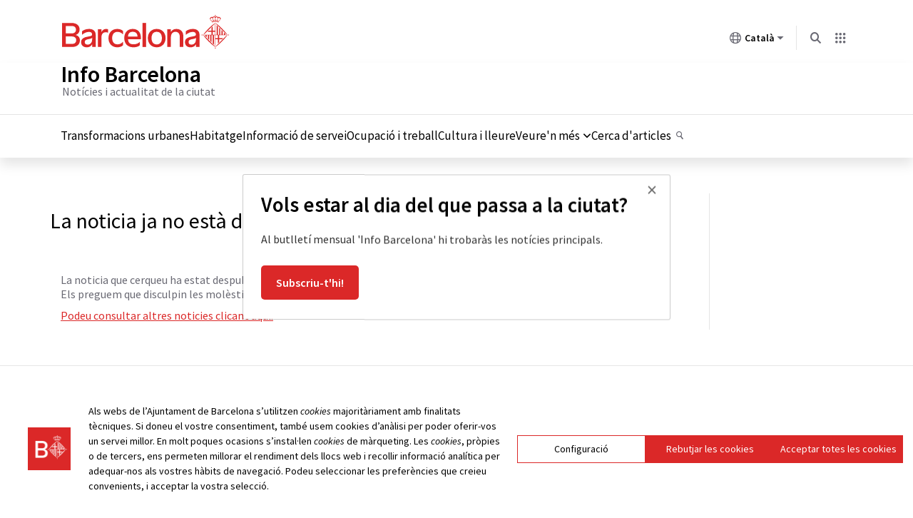

--- FILE ---
content_type: text/html; charset=utf-8
request_url: https://www.barcelona.cat/infobarcelona/ca/eines-de-suport-mutu-per-fer-front-a-les-violencies-masclistes-als-entorns-digitals_1007653.html
body_size: 7837
content:



<!DOCTYPE html><html lang="ca">
<head>

    <title>  | Info Barcelona | Ajuntament de Barcelona</title>
    <meta name="keywords" content="info barcelona">




    <meta http-equiv="Content-Type" content="text/html; charset=utf-8" />
    <meta http-equiv="Content-Style-Type" content="text/css" />
    <meta http-equiv="Content-Language" content="ca" />
    <meta name="viewport" content="width=device-width, initial-scale=1.0">

    


	
	
				
		<link rel="alternate" hreflang="ca" href="https://www.barcelona.cat/infobarcelona/ca/" />
		<link rel="alternate" hreflang="es" href="https://www.barcelona.cat/infobarcelona/es/" />
		<link rel="alternate" hreflang="en" href="https://www.barcelona.cat/infobarcelona/en/" />
		

	





	
        
        
	    <meta name="twitter:description" content="Info Barcelona: consulta totes les notícies d'actualitat i de serveis de l'Ajuntament.">
		    
				<meta name="description" content="Canal d'informació municipal amb notícies d'actualitat i de serveis de la ciutat." />
				<meta property="og:title" content="Info Barcelona. Tota l'actualitat de la ciutat amb informació municipal i de serveis." />
			

    	<meta property="og:description" content="Info Barcelona és el canal d'informació municipal i de serveis de l'Ajuntament de Barcelona. Notícies, vídeos i agendes destacats de la ciutat." />
    
    


    <meta name="Author" content="Ajuntament de Barcelona" />
    <meta name="viewport" content="width=device-width, initial-scale=1, maximum-scale=3, minimum-scale=1, user-scalable=yes">
    

    <link rel="Shortcut Icon" type="image/ico" href="https://www.barcelona.cat/favicon.ico" />

    <link type="text/css" rel="stylesheet" href="https://www.barcelona.cat/assets/core/stylesheets/core.css" media="all" />
    <script type="text/javascript" src="https://www.barcelona.cat/assets/core/javascripts/core.js"></script>

    <link href="https://www.barcelona.cat/assetsdi/icoajuntament/bcn-icon.css" media="all" rel="stylesheet" type="text/css">

    <link rel="stylesheet" media="all" href="https://fonts.googleapis.com/css2?family=Source+Sans+3:ital,wght@0,200..900;1,200..900" />

    <script src="https://code.jquery.com/jquery-3.3.1.slim.min.js" integrity="sha384-q8i/X+965DzO0rT7abK41JStQIAqVgRVzpbzo5smXKp4YfRvH+8abtTE1Pi6jizo" crossorigin="anonymous"></script>
	

    <script type="text/javascript" src="https://stackpath.bootstrapcdn.com/bootstrap/4.2.1/js/bootstrap.min.js"></script>

    <link rel="stylesheet" type="text/css" href="https://stackpath.bootstrapcdn.com/bootstrap/4.2.1/css/bootstrap.min.css" media="all">


    <link rel="stylesheet" type="text/css" href="/infobarcelona/static/estatics-ajuntament/css/header.css" />
    <link rel="stylesheet" type="text/css" href="/infobarcelona/static/estatics-ajuntament/css/menu.css" />

    

    <script src="/infobarcelona/static/estatics-ajuntament/js/header.js"></script>
    <script src="/infobarcelona/static/estatics-ajuntament/js/ajuntament-menu-builder.js"></script>
    <script src="/infobarcelona/static/estatics-ajuntament/js/ajuntament-menu.js"></script>
    
	
	<meta property="og:image" content="/infobarcelona/static/img/logo-infobarcelona-xs.jpg">
    <meta name="twitter:image" content="/infobarcelona/static/img/logo-infobarcelona-xs.jpg">
	
	<!-- common -->
 
    
    <script type="text/javascript" src="/infobarcelona/static/js/jquery-3.2.1.min.js"></script>


    

	<!-- common -->
   	
    <script type="text/javascript" src="/infobarcelona/static/js/owlcarousel/owl.carousel.js"></script>

    

    <!-- common -->  
    <script type="text/javascript" src="/infobarcelona/static/js/jquery-ready-info.js?ajb=28"></script>

	

	

    

    <link rel="stylesheet" type="text/css" href="/infobarcelona/static/js/owlcarousel/assets/owl.carousel.css" media="all">
    <link rel="stylesheet" type="text/css" href="/infobarcelona/static/js/owlcarousel/assets/owl.theme.default.css" media="all">

    

    <!-- common -->
    <link rel="stylesheet"  type="text/css" href="/infobarcelona/static/css/infobarcelona.css?v=3.23"  media="all"> 

    <link rel="stylesheet" type="text/css" href="/infobarcelona/static/estatics-ajuntament/css/footer.css" media="all">
    <link rel="stylesheet" type="text/css" href="/infobarcelona/static/estatics-ajuntament/css/prefooter.css" media="all">
    
	<script type='text/javascript'>
           bcn.statistics({
           keys: ['UA-46031674-33'],
           tgm: true });
    </script>


  

</head>

<body class="detall-noticia"> 

        <!--______________________ BRAND ______________________-->


<!--______________________ BRAND ______________________-->
 <!-- NIRON_infobarcelona_2025-12-18T14:44:10Z  -->
<header id="brand" alias="infobarcelona" brand="infobarcelona_2025-12-18T14:44:10Z" class="v2025 bcnbrand-legacy lang-ca"  data-lwid="19e3126d-e1c9-4f40-9e90-8d7c407ac1cb" data-plausible="bcn0278" data-matomo="NHiEC5KC" data-avisos="auto" data-web-cerca="https%3A%2F%2Fwww.barcelona.cat%2Finfobarcelona%2F"  data-web-nom="Info Barcelona" data-cercador="true">
  <div id="ajuntament-avisos-header"></div>
  <div class="bcnbrand-navs-container container">
    <!-- Logo -->
    <div class="bcnbrand-logo-main">
       <a class="plausible-event-name=barra-logo" target="_blank" href="https://www.barcelona.cat/ca/" data-ga="L'Ajuntament">
         <img src="https://www.barcelona.cat/assets/images/brand/banner/2025/logo-ajbcn.svg" alt="Logo Ajuntament de Barcelona">
      </a>
    </div>
    <div class="bcnbrand-navs-wrapper">
      <!-- Idiomas -->
      <nav class="bcnbrand-lang lang" id="bcnbrand-lang-nav" aria-label="Selecciona idioma">
        <div class="bcnbrand-dropdown bcnbrand-lang-dropdown" id="bcnbrand-lang-dropdown">
          <button id="bcnbrand-lang-toggle" class="bcnbrand-dropdown-toggle bcnbrand-nav-link plausible-event-name=barra-idioma-desplegar"
                  aria-expanded="false" aria-controls="bcnbrand-language-dropdown-list" aria-label="Català (Canviar idioma)">
            <span class="bcnbrand-icon icobcn-mon2-l-light" aria-hidden="true"></span>
            Català
            <span class="bcnbrand-icon icobcn-fletxa-baix3" aria-hidden="true"></span>
            <span class="custom-tooltip">Selecciona un idioma</span>
          </button>
          <div class="bcnbrand-dropdown-menu bcnbrand-list" id="bcnbrand-language-dropdown-list" aria-label="Selecciona idioma">
            <h2 class="header-menu-bcnbrand-lang" tabindex="-1">Selecciona idioma</h2>
            <ul>
              <li><a href="/infobarcelona/ca/" aria-current="true" class="active" lang="ca" data-ga="CA">Català</a></li>
<li><a href="/infobarcelona/es/" lang="es" data-ga="ES">Castellano</a></li>
<li><a href="/infobarcelona/en/" lang="en" data-ga="EN">English</a></li>

            </ul>
            <!--<h2 class="header-menu-bcnbrand-lang-extended" tabindex="-1">Contingut específic en altres idiomes:</h2>
            <ul class="bcnbrand-language-extended">
              <li>
                <a href="https://www.ciutatrefugi.barcelona/es/bienvenido-barcelona" class="plausible-event-name=barra-idioma-refugiat-ES" title="Si eres un refugiado" lang="es">Si eres un refugiado</a>
              </li>
              <li>
                <a href="https://www.ciutatrefugi.barcelona/en/welcome-barcelona" class="plausible-event-name=barra-idioma-refugiat-EN" title="If you are a refugee" lang="en">If you are a refugee</a>
              </li>
              <li>
                <a href="https://www.ciutatrefugi.barcelona/fr/bienvenue-barcelone" class="plausible-event-name=barra-idioma-refugiat-FR" title="Si vous êtes réfugié(e)" lang="fr">Si vous êtes réfugié(e)</a>
              </li>
              <li>
                <a href="https://www.ciutatrefugi.barcelona/ar/hl-bk-fy-brshlwn" class="plausible-event-name=barra-idioma-refugiat-AR" title="إذا كنت لاجئا " lang="ar">إذا كنت لاجئا </a>
              </li>
              <li>
                <a href="https://www.ciutatrefugi.barcelona/ru/dobro-pozhalovat-v-barselonu" class="plausible-event-name=barra-idioma-refugiat-RU" title="если вы являетесь беженцем" lang="ru">если вы являетесь беженцем</a>
              </li>
              <li>
                <a href="https://www.ciutatrefugi.barcelona/ur/brslwn-myn-khwsh-amdyd" class="plausible-event-name=barra-idioma-refugiat-UR" title="اگر آپ مہاجر ہیں " lang="ur">اگر آپ مہاجر ہیں </a>
              </li>
              <li>
                <a href="https://www.ciutatrefugi.barcelona/uk/vitayemo-v-barseloni" class="plausible-event-name=barra-idioma-refugiat-UK" title="Якщо ви біженець" lang="uk">Якщо ви біженець</a>
              </li>
            </ul>-->
          </div>
        </div>
      </nav>

      <!-- Buscador -->
      <nav class="bcnbrand-navbar-search" aria-label="Cerca en el web">
        <div class="bcnbrand-dropdown" id="bcnbrand-search-dropdown">
          <button id="bcnbrand-search-toggle" class="bcnbrand-dropdown-toggle bcnbrand-nav-link plausible-event-name=barra-cerca-desplegar"
                  aria-expanded="false" aria-controls="bcnbrand-search-menu" aria-describedby="tooltip-search">
                  <span class="bcnbrand-icon icobcn-lupa-l" aria-hidden="true"></span>
                  <span id="tooltip-search" role="tooltip" class="custom-tooltip">Cerca en el web</span>
          </button>
          <div class="bcnbrand-dropdown-menu" id="bcnbrand-search-menu">
            <form action="https://cercador.barcelona.cat/ca" method="get">
              <div class="bcnbrand-search-wrapper">
                <label for="bcnbrand-search-input" class="bcnbrand-search-input-label">Cerca en el web</label>
                <input id="bcnbrand-search-input" type="text" name="query"/>
                <button type="button" id="bcnbrand-search-clear" hidden aria-label="Esborra el text">
                  <span class="bcnbrand-icon icobcn-creu-l" aria-hidden="true"></span>
                </button>
                <button type="submit" aria-label="Cerca en el web" data-ga="Cerca en el web" class="plausible-event-name=barra-cerca">
                  <span class="bcnbrand-icon icobcn-lupa-l" aria-hidden="true"></span>
                </button>
              </div>
            </form>
          </div>
        </div>
      </nav>

      <!-- Atajos -->
      <nav class="bcnbrand-navbar-shortcuts" aria-label="Altres webs municipals">
        <div class="bcnbrand-dropdown" id="bcnbrand-shortcuts-dropdown">
          <button id="bcnbrand-shortcuts-toggle" class="bcnbrand-dropdown-toggle bcnbrand-nav-link plausible-event-name=barra-drecera-desplegar"
                  aria-expanded="false" aria-controls="bcnbrand-shortcuts-menu">
            <span class="bcnbrand-icon icobcn-grid" aria-hidden="true"></span>
            <span class="custom-tooltip">Altres webs</span>
          </button>
          <div class="bcnbrand-dropdown-menu" id="bcnbrand-shortcuts-menu">
            <div class="bcnbrand-list">
              <h2>Altres webs de l'Ajuntament de Barcelona</h2>
              <div role="list">
                <div class="bcnbrand-row">
                  <div role="listitem">
                    <a target="_blank" href="https://ajuntament.barcelona.cat/ca/" class="plausible-event-name=barra-drecera-ajuntament">
                      <img src="https://www.barcelona.cat/assets/images/brand/banner/2025/ico-ajuntament.svg" alt="">
                      <span class="bcnbrand-link">L'Ajuntament</span>
                    </a>
                  </div>
                  <div role="listitem">
                    <a target="_blank" href="https://ajuntament.barcelona.cat/canals-comunicacio-ciutadana/" class="plausible-event-name=barra-drecera-Canals%20de%20comunicaci%C3%B3">
                      <img src="https://www.barcelona.cat/assets/images/brand/banner/2025/ico-iris.svg" alt="">
                      <span class="bcnbrand-link">Contacte</span>
                    </a>
                  </div>
                  <div role="listitem">
                    <a target="_blank" href="https://seuelectronica.ajuntament.barcelona.cat/oficinavirtual/ca/" class="plausible-event-name=barra-drecera-Tr%C3%A0mits">
                      <img src="https://www.barcelona.cat/assets/images/brand/banner/2025/ico-tramits.svg" alt="">
                      <span class="bcnbrand-link">Tràmits</span>
                    </a>
                  </div>
                </div>

                <div class="bcnbrand-row">
                  <div role="listitem">
                    <a target="_blank" href="https://seuelectronica.ajuntament.barcelona.cat/processosselectius/ca" class="plausible-event-name=barra-drecera-Processos-selectius">
                      <img src="https://www.barcelona.cat/assets/images/brand/banner/2025/ico-difusio.svg" alt="">
                      <span class="bcnbrand-link">Treballa a l'Ajuntament</span>
                    </a>
                  </div>
                  <div role="listitem">
                    <a target="_blank" href="https://www.barcelona.cat/infobarcelona/ca/" class="plausible-event-name=barra-drecera-Info%20Barcelona">
                      <img src="https://www.barcelona.cat/assets/images/brand/banner/2025/ico-premsa.svg" alt="">
                      <span class="bcnbrand-link">Notícies</span>
                    </a>
                  </div>
                  <div role="listitem">
                    <a target="_blank" href="https://guia.barcelona.cat/ca/" class="plausible-event-name=barra-drecera-Guia%20BCN">
                      <img src="https://www.barcelona.cat/assets/images/brand/banner/2025/ico-agenda.svg" alt="">
                      <span class="bcnbrand-link">Agenda</span>
                    </a>
                  </div>
                </div>

                <div class="bcnbrand-row bcnbrand-row--center">
                  <div role="listitem">
                    <a target="_blank" href="https://geoportal.barcelona.cat/planolbcn/ca/" class="plausible-event-name=barra-drecera-Pl%C3%A0nol%20BCN">
                      <img src="https://www.barcelona.cat/assets/images/brand/banner/2025/ico-planol.svg" alt="">
                      <span class="bcnbrand-link">Mapa</span>
                    </a>
                  </div>
                  <div role="listitem">
                    <a target="_blank" href="https://www.barcelona.cat/com-shi-va/ca/" class="plausible-event-name=barra-drecera-Com%20Com%20s%27hi%20va">
                      <img src="https://www.barcelona.cat/assets/images/brand/banner/2025/ico-comshiva.svg" alt="">
                      <span class="bcnbrand-link">Com s'hi va</span>
                    </a>
                  </div>
                </div>
              </div>
            </div>
          </div>
        </div>
      </nav>
    </div>
  </div>
</header> 


<div id="page-detall-noticia"> 
  <!-- ______________________ HEADER _______________________ -->


		



<!-- header -->
 



	<div id="header" aria-label="Capçalera del lloc">
        <div class="region region-header">
            <div class="clearfix block-sitebranding">
                <div class="container">
                    <div class="ajuntament-branding-logo">
                        <img src="https://www.barcelona.cat/assets/images/brand/banner/2025/logo-ajbcn.svg" alt="Logo de l'Ajuntament de Barcelona">
                    </div>
                    <div class="ajuntament-branding-header d-flex flex-row align-items-center">
                        <button class="ajuntament-menu-toggle d-block d-xl-none" aria-expanded="false">
                            <div class="menu-svg-container" aria-hidden="true">
                                <svg class="icon menu" width="26" height="26" viewBox="0 0 26 26" fill="none" xmlns="http://www.w3.org/2000/svg">
                                    <path d="M2.36353 13H23.6363" stroke="#4B4B52" stroke-width="2" stroke-miterlimit="10"/>
                                    <path d="M2.36353 6.46484H17.1363" stroke="#4B4B52" stroke-width="2" stroke-miterlimit="10"/>
                                    <path d="M2.36353 19.5352H17.1363" stroke="#4B4B52" stroke-width="2" stroke-miterlimit="10"/>
                                </svg>

                                <svg class="icon close" width="26" height="26" viewBox="0 0 26 26" fill="none" xmlns="http://www.w3.org/2000/svg">
                                    <path d="M3.54541 3.54541L22.4545 22.4545" stroke="#4B4B52" stroke-width="2" stroke-miterlimit="10"/>
                                    <path d="M3.54541 22.4545L22.4545 3.54541" stroke="#4B4B52" stroke-width="2" stroke-miterlimit="10"/>
                                </svg>
                            </div>
                            <span class="sr-only">Menú</span>
                        </button>
                        <div>
                            <h1>
                                <a href="/infobarcelona/ca/" title="Inici" rel="home">Info Barcelona</a>
                            </h1>
                            <a href="/infobarcelona/ca/" target="_blank" title="Notícies i actualitat de la ciutat" class="ajuntament-branding-slogan show">Notícies i actualitat de la ciutat</a>
                        </div>
                    </div>
                </div>
            </div>


            <!-- Apartat Menu -->
            <nav role="navigation" aria-label="Menú principal" id="block-ajuntament-subtheme-ajuntamentprincipal" class="contextual-region">
                <div id="ajuntament_menu">
                    <div class="container">
                        <ul id="ajuntament_menu_main" class="row h-100 ajuntament_menu_tree ajuntament_menu_first_tree" role="menubar" aria-label="Menú principal" style="display:none;">
                            
                                <li class="h-100 ajuntament_menu_first_depth_branch" role="none">

                                    <a href="/infobarcelona/ca/tema/transformacions-urbanes" tabindex="-1" role="menuitem" aria-current="false">Transformacions urbanes</a>
                                    
                                </li>
                            
                                <li class="h-100 ajuntament_menu_first_depth_branch" role="none">

                                    <a href="/infobarcelona/ca/tema/habitatge" tabindex="-1" role="menuitem" aria-current="false">Habitatge</a>
                                    
                                </li>
                            
                                <li class="h-100 ajuntament_menu_first_depth_branch" role="none">

                                    <a href="/infobarcelona/ca/tema/informacio-de-servei" tabindex="-1" role="menuitem" aria-current="false">Informació de servei</a>
                                    
                                </li>
                            
                                <li class="h-100 ajuntament_menu_first_depth_branch" role="none">

                                    <a href="/infobarcelona/ca/tema/ocupacio-i-treball" tabindex="-1" role="menuitem" aria-current="false">Ocupació i treball</a>
                                    
                                </li>
                            
                                <li class="h-100 ajuntament_menu_first_depth_branch" role="none">

                                    <a href="/infobarcelona/ca/tema/cultura-i-lleure" tabindex="-1" role="menuitem" aria-current="false">Cultura i lleure</a>
                                    
                                </li>
                            
                            
                            <!-- per area per districte per tema-->
                            <li class="h-100 ajuntament_menu_first_depth_branch" role="none">
                                <span tabindex="-1" role="menuitem" aria-current="false" aria-haspopup="true" aria-expanded="false">Veure'n més</span>
                                <div class="ajuntament_menu_dropdown" aria-hidden="true" data-cols="2" role="menu" aria-label="Veure'n més">
                                    <div class="d-xl-none ajuntament_menu_header" aria-hidden="true">
                                        <span tabindex="-1" role="menuitem" aria-current="false" aria-haspopup="true" aria-expanded="false">Veure'n més</span>
                                    </div>


                                    <!-- per area -->             
                                    <ul class="ajuntament_menu_tree ajuntament_menu_second_tree" role="none">                                       
                                        <li class="ajuntament_menu_second_depth_branch" role="none">
                                            <span class="no_haspopup" tabindex="-1" role="menuitem" aria-current="false" aria-haspopup="true" aria-expanded="false">Per àrea de Govern</span>
                                            <ul class="ajuntament_menu_tree ajuntament_menu_third_tree" aria-label="Per àrea de Govern">
                                                <li class="d-xl-none ajuntament_menu_header" role="none" aria-hidden="true">
                                                    <span class="no_haspopup" tabindex="-1" role="menuitem" aria-current="false" aria-haspopup="true" aria-expanded="false">Per àrea de Govern</span>
                                                </li>
                                                <li class="d-xl-none ajuntament_menu_third_branch" role="none">
                                                    <span class="no_haspopup" tabindex="-1" role="menuitem" aria-current="false" aria-haspopup="true" aria-expanded="false">Per àrea de Govern</span>
                                                </li>
                                                


<li class="ajuntament_menu_third_branch" role="none">
    <a href="/infobarcelona/ca/area/alcaldia" class="no_haspopup" tabindex="-1" role="menuitem" aria-current="false">Alcaldia</a>
</li>






<li class="ajuntament_menu_third_branch" role="none">
    <a href="/infobarcelona/ca/area/cultura" class="no_haspopup" tabindex="-1" role="menuitem" aria-current="false">Cultura</a>
</li>






<li class="ajuntament_menu_third_branch" role="none">
    <a href="/infobarcelona/ca/area/cicles-de-vida-drets-socials-cultura-educacio-esports-i-coordinacio-territorial" class="no_haspopup" tabindex="-1" role="menuitem" aria-current="false">Drets Socials, Educació i Cicles de Vida</a>
</li>






<li class="ajuntament_menu_third_branch" role="none">
    <a href="/infobarcelona/ca/area/economia-hisenda-i-promocio-economica" class="no_haspopup" tabindex="-1" role="menuitem" aria-current="false">Economia, Hisenda, Promoció Econòmica i Turisme</a>
</li>






<li class="ajuntament_menu_third_branch" role="none">
    <a href="/infobarcelona/ca/area/esports" class="no_haspopup" tabindex="-1" role="menuitem" aria-current="false">Esports</a>
</li>






<li class="ajuntament_menu_third_branch" role="none">
    <a href="/infobarcelona/ca/area/prevencio-seguretat-convivencia-i-regim-interior" class="no_haspopup" tabindex="-1" role="menuitem" aria-current="false">Prevenció, Seguretat, Convivència i Règim Interior</a>
</li>






<li class="ajuntament_menu_third_branch" role="none">
    <a href="/infobarcelona/ca/area/ecologia-urbanisme-infraestrucutres-mobilitat-espai-public-i-habitatge" class="no_haspopup" tabindex="-1" role="menuitem" aria-current="false">Urbanisme, Transició Ecològica, Serveis Urbans i Habitatge</a>
</li>




                                            </ul>
                                        </li>
                                    </ul>
                                    <!-- Per districte -->
                                    <ul class="ajuntament_menu_tree ajuntament_menu_second_tree" role="none">                                       
                                        <li class="ajuntament_menu_second_depth_branch" role="none">
                                            <span class="no_haspopup" tabindex="-1" role="menuitem" aria-current="false" aria-haspopup="true" aria-expanded="false">Per districte</span>
                                            <ul class="ajuntament_menu_tree ajuntament_menu_third_tree" aria-label="2025">
                                                <li class="d-xl-none ajuntament_menu_header" role="none" aria-hidden="true">
                                                    <span class="no_haspopup" tabindex="-1" role="menuitem" aria-current="false" aria-haspopup="true" aria-expanded="false">Per districte</span>
                                                </li>
                                                <li class="d-xl-none ajuntament_menu_third_branch" role="none">
                                                    <span class="no_haspopup" tabindex="-1" role="menuitem" aria-current="false" aria-haspopup="true" aria-expanded="false">Per districte</span>
                                                </li>
                                                <li class="ajuntament_menu_third_branch" role="none"><a href="/infobarcelona/ca/districte/ciutat-vella" class="no_haspopup" tabindex="-1" role="menuitem" aria-current="false">Ciutat Vella</a></li>
<li class="ajuntament_menu_third_branch" role="none"><a href="/infobarcelona/ca/districte/eixample" class="no_haspopup" tabindex="-1" role="menuitem" aria-current="false">Eixample</a></li>
<li class="ajuntament_menu_third_branch" role="none"><a href="/infobarcelona/ca/districte/sants-montjuic" class="no_haspopup" tabindex="-1" role="menuitem" aria-current="false">Sants-Montjuïc</a></li>
<li class="ajuntament_menu_third_branch" role="none"><a href="/infobarcelona/ca/districte/les-corts" class="no_haspopup" tabindex="-1" role="menuitem" aria-current="false">Les Corts</a></li>
<li class="ajuntament_menu_third_branch" role="none"><a href="/infobarcelona/ca/districte/sarria-sant-gervasi" class="no_haspopup" tabindex="-1" role="menuitem" aria-current="false">Sarrià-Sant Gervasi</a></li>
<li class="ajuntament_menu_third_branch" role="none"><a href="/infobarcelona/ca/districte/gracia" class="no_haspopup" tabindex="-1" role="menuitem" aria-current="false">Gràcia</a></li>
<li class="ajuntament_menu_third_branch" role="none"><a href="/infobarcelona/ca/districte/horta-guinardo" class="no_haspopup" tabindex="-1" role="menuitem" aria-current="false">Horta-Guinardó</a></li>
<li class="ajuntament_menu_third_branch" role="none"><a href="/infobarcelona/ca/districte/nou-barris" class="no_haspopup" tabindex="-1" role="menuitem" aria-current="false">Nou Barris</a></li>
<li class="ajuntament_menu_third_branch" role="none"><a href="/infobarcelona/ca/districte/sant-andreu" class="no_haspopup" tabindex="-1" role="menuitem" aria-current="false">Sant Andreu</a></li>
<li class="ajuntament_menu_third_branch" role="none"><a href="/infobarcelona/ca/districte/sant-marti" class="no_haspopup" tabindex="-1" role="menuitem" aria-current="false">Sant Martí</a></li>

                                            </ul>
                                        </li>
                                    </ul>
                                     <!-- Per Tema -->
                                     <ul class="ajuntament_menu_tree ajuntament_menu_second_tree" role="none">                                       
                                        <li class="ajuntament_menu_second_depth_branch" role="none">
                                            <span class="no_haspopup" tabindex="-1" role="menuitem" aria-current="false" aria-haspopup="true" aria-expanded="false">Per tema</span>
                                            <ul class="ajuntament_menu_tree ajuntament_menu_third_tree" aria-label="2025">
                                                <li class="d-xl-none ajuntament_menu_header" role="none" aria-hidden="true">
                                                    <span class="no_haspopup" tabindex="-1" role="menuitem" aria-current="false" aria-haspopup="true" aria-expanded="false">Per tema</span>
                                                </li>
                                                <li class="d-xl-none ajuntament_menu_third_branch" role="none">
                                                    <span class="no_haspopup" tabindex="-1" role="menuitem" aria-current="false" aria-haspopup="true" aria-expanded="false">Per tema</span>
                                                </li>
                                                
<li class="ajuntament_menu_third_branch" role="none"><a href="/infobarcelona/ca/tema/ajuntament" class="no_haspopup" tabindex="-1" role="menuitem" aria-current="false">Ajuntament</a></li>

<li class="ajuntament_menu_third_branch" role="none"><a href="/infobarcelona/ca/tema/medi-ambient-i-sostenibilitat" class="no_haspopup" tabindex="-1" role="menuitem" aria-current="false">Medi ambient i sostenibilitat</a></li>

<li class="ajuntament_menu_third_branch" role="none"><a href="/infobarcelona/ca/tema/sanitat-i-salut" class="no_haspopup" tabindex="-1" role="menuitem" aria-current="false">Sanitat i salut</a></li>

<li class="ajuntament_menu_third_branch" role="none"><a href="/infobarcelona/ca/tema/feminismes-dona" class="no_haspopup" tabindex="-1" role="menuitem" aria-current="false">Feminismes i dona</a></li>

<li class="ajuntament_menu_third_branch" role="none"><a href="/infobarcelona/ca/tema/mobilitat-i-transports" class="no_haspopup" tabindex="-1" role="menuitem" aria-current="false">Mobilitat i transports</a></li>

<li class="ajuntament_menu_third_branch" role="none"><a href="/infobarcelona/ca/tema/urbanisme-i-infraestructures" class="no_haspopup" tabindex="-1" role="menuitem" aria-current="false">Urbanisme i infraestructures</a></li>

<li class="ajuntament_menu_third_branch" role="none"><a href="/infobarcelona/ca/tema/cooperacio" class="no_haspopup" tabindex="-1" role="menuitem" aria-current="false">Cooperació i relacions internacionals</a></li>

<li class="ajuntament_menu_third_branch" role="none"><a href="/infobarcelona/ca/tema/lgtbi" class="no_haspopup" tabindex="-1" role="menuitem" aria-current="false">LGTBI</a></li>

<li class="ajuntament_menu_third_branch" role="none"><a href="/infobarcelona/ca/tema/educacio-i-estudis" class="no_haspopup" tabindex="-1" role="menuitem" aria-current="false">Educació i estudis</a></li>

<li class="ajuntament_menu_third_branch" role="none"><a href="/infobarcelona/ca/tema/participacio" class="no_haspopup" tabindex="-1" role="menuitem" aria-current="false">Participació</a></li>

<li class="ajuntament_menu_third_branch" role="none"><a href="/infobarcelona/ca/tema/memoria-democratica" class="no_haspopup" tabindex="-1" role="menuitem" aria-current="false">Memòria democràtica</a></li>

<li class="ajuntament_menu_third_branch" role="none"><a href="/infobarcelona/ca/tema/adolescencia-i-joventut" class="no_haspopup" tabindex="-1" role="menuitem" aria-current="false">Adolescència i joventut</a></li>

<li class="ajuntament_menu_third_branch" role="none"><a href="/infobarcelona/ca/tema/nadal-2025" class="no_haspopup" tabindex="-1" role="menuitem" aria-current="false">Nadal 2025</a></li>

                                            </ul>
                                        </li>
                                    </ul>
                                </div>
                            </li>
                                                      
                                <li class="h-100 ajuntament_menu_first_depth_branch" role="none">
                                    <a href="#" id="cercador" tabindex="-1" role="menuitem" aria-current="false">Cerca d'articles</a>
                                <form id="form_cercar" name="form_cercar" method="get" action="/infobarcelona/ca/cerca/" >
                                <input style="display:none;" type="text" id="form_string_cercador" name="cercador" size="11" placeholder="Cerca d'articles"/>	
                                </form>
                                
                                    
                                <i tabindex="0" class="bcn-icon-cerca icon-cercador ml-2" style="cursor: pointer;"></i>
                                </li>  
                                   
                                                                           
                        </ul>

                        <!-- Menu Mobile -->
                        <ul id="ajuntament_menu_main_mobile" class="ajuntament_menu_tree ajuntament_menu_first_tree" role="menubar" aria-label="Menú principal" style="display:none;">
                            
                            <li class="ajuntament_menu_first_depth_branch" role="none">
                                <a href="/infobarcelona/ca/" class="ajuntament-menu-inici">Inici</a>
                            </li>
                            
                            <li class="ajuntament_menu_first_depth_branch" role="none">
                                <a href="/infobarcelona/ca/tema/transformacions-urbanes" class="ajuntament-menu-inici">Transformacions urbanes</a>
                            </li>
                            
                            <li class="ajuntament_menu_first_depth_branch" role="none">
                                <a href="/infobarcelona/ca/tema/habitatge" class="ajuntament-menu-inici">Habitatge</a>
                            </li>
                            
                            <li class="ajuntament_menu_first_depth_branch" role="none">
                                <a href="/infobarcelona/ca/tema/informacio-de-servei" class="ajuntament-menu-inici">Informació de servei</a>
                            </li>
                            
                            <li class="ajuntament_menu_first_depth_branch" role="none">
                                <a href="/infobarcelona/ca/tema/ocupacio-i-treball" class="ajuntament-menu-inici">Ocupació i treball</a>
                            </li>
                            
                            <li class="ajuntament_menu_first_depth_branch" role="none">
                                <a href="/infobarcelona/ca/tema/cultura-i-lleure" class="ajuntament-menu-inici">Cultura i lleure</a>
                            </li>
                            
                                 
                            <!-- Per area per districte per tema-->                   
                            <li class="ajuntament_menu_first_depth_branch" role="none">
                                <span tabindex="-1" role="menuitem" aria-current="false" aria-haspopup="true" aria-expanded="false">Veure'n més</span>
                                <div class="ajuntament_menu_dropdown" aria-hidden="true" data-cols="1" role="menu" aria-label="Veure'n més">
                                    <div class="d-xl-none ajuntament_menu_header" aria-hidden="true">
                                        <span tabindex="-1" role="menuitem" aria-current="false" aria-haspopup="true" aria-expanded="false">Veure'n més</span>
                                    </div>  
                                    <!-- Per area -->                              
                                    <ul class="ajuntament_menu_tree ajuntament_menu_second_tree" role="none">                                       
                                        <li class="ajuntament_menu_second_depth_branch" role="none">
                                            <span class="no_haspopup" tabindex="-1" role="menuitem" aria-current="false" aria-haspopup="true" aria-expanded="false">Per àrea de Govern</span>
                                            <ul class="ajuntament_menu_tree ajuntament_menu_third_tree" aria-label="Per àrea de Govern">
                                                <li class="d-xl-none ajuntament_menu_header" role="none" aria-hidden="true">
                                                    <span class="no_haspopup" tabindex="-1" role="menuitem" aria-current="false" aria-haspopup="true" aria-expanded="false">Per àrea de Govern</span>
                                                </li>
                                                


<li class="ajuntament_menu_third_branch" role="none">
    <a href="/infobarcelona/ca/area/alcaldia" class="no_haspopup" tabindex="-1" role="menuitem" aria-current="false">Alcaldia</a>
</li>






<li class="ajuntament_menu_third_branch" role="none">
    <a href="/infobarcelona/ca/area/cultura" class="no_haspopup" tabindex="-1" role="menuitem" aria-current="false">Cultura</a>
</li>






<li class="ajuntament_menu_third_branch" role="none">
    <a href="/infobarcelona/ca/area/cicles-de-vida-drets-socials-cultura-educacio-esports-i-coordinacio-territorial" class="no_haspopup" tabindex="-1" role="menuitem" aria-current="false">Drets Socials, Educació i Cicles de Vida</a>
</li>






<li class="ajuntament_menu_third_branch" role="none">
    <a href="/infobarcelona/ca/area/economia-hisenda-i-promocio-economica" class="no_haspopup" tabindex="-1" role="menuitem" aria-current="false">Economia, Hisenda, Promoció Econòmica i Turisme</a>
</li>






<li class="ajuntament_menu_third_branch" role="none">
    <a href="/infobarcelona/ca/area/esports" class="no_haspopup" tabindex="-1" role="menuitem" aria-current="false">Esports</a>
</li>






<li class="ajuntament_menu_third_branch" role="none">
    <a href="/infobarcelona/ca/area/prevencio-seguretat-convivencia-i-regim-interior" class="no_haspopup" tabindex="-1" role="menuitem" aria-current="false">Prevenció, Seguretat, Convivència i Règim Interior</a>
</li>






<li class="ajuntament_menu_third_branch" role="none">
    <a href="/infobarcelona/ca/area/ecologia-urbanisme-infraestrucutres-mobilitat-espai-public-i-habitatge" class="no_haspopup" tabindex="-1" role="menuitem" aria-current="false">Urbanisme, Transició Ecològica, Serveis Urbans i Habitatge</a>
</li>




                                            </ul>
                                        </li>
                                    </ul>
                                     <!-- Per districte -->                              
                                     <ul class="ajuntament_menu_tree ajuntament_menu_second_tree" role="none">                                       
                                        <li class="ajuntament_menu_second_depth_branch" role="none">
                                            <span class="no_haspopup" tabindex="-1" role="menuitem" aria-current="false" aria-haspopup="true" aria-expanded="false">Per districte</span>
                                            <ul class="ajuntament_menu_tree ajuntament_menu_third_tree" aria-label="Per districte">
                                                <li class="d-xl-none ajuntament_menu_header" role="none" aria-hidden="true">
                                                    <span class="no_haspopup" tabindex="-1" role="menuitem" aria-current="false" aria-haspopup="true" aria-expanded="false">Per districte</span>
                                                </li>
                                                <li class="ajuntament_menu_third_branch" role="none"><a href="/infobarcelona/ca/districte/ciutat-vella" class="no_haspopup" tabindex="-1" role="menuitem" aria-current="false">Ciutat Vella</a></li>
<li class="ajuntament_menu_third_branch" role="none"><a href="/infobarcelona/ca/districte/eixample" class="no_haspopup" tabindex="-1" role="menuitem" aria-current="false">Eixample</a></li>
<li class="ajuntament_menu_third_branch" role="none"><a href="/infobarcelona/ca/districte/sants-montjuic" class="no_haspopup" tabindex="-1" role="menuitem" aria-current="false">Sants-Montjuïc</a></li>
<li class="ajuntament_menu_third_branch" role="none"><a href="/infobarcelona/ca/districte/les-corts" class="no_haspopup" tabindex="-1" role="menuitem" aria-current="false">Les Corts</a></li>
<li class="ajuntament_menu_third_branch" role="none"><a href="/infobarcelona/ca/districte/sarria-sant-gervasi" class="no_haspopup" tabindex="-1" role="menuitem" aria-current="false">Sarrià-Sant Gervasi</a></li>
<li class="ajuntament_menu_third_branch" role="none"><a href="/infobarcelona/ca/districte/gracia" class="no_haspopup" tabindex="-1" role="menuitem" aria-current="false">Gràcia</a></li>
<li class="ajuntament_menu_third_branch" role="none"><a href="/infobarcelona/ca/districte/horta-guinardo" class="no_haspopup" tabindex="-1" role="menuitem" aria-current="false">Horta-Guinardó</a></li>
<li class="ajuntament_menu_third_branch" role="none"><a href="/infobarcelona/ca/districte/nou-barris" class="no_haspopup" tabindex="-1" role="menuitem" aria-current="false">Nou Barris</a></li>
<li class="ajuntament_menu_third_branch" role="none"><a href="/infobarcelona/ca/districte/sant-andreu" class="no_haspopup" tabindex="-1" role="menuitem" aria-current="false">Sant Andreu</a></li>
<li class="ajuntament_menu_third_branch" role="none"><a href="/infobarcelona/ca/districte/sant-marti" class="no_haspopup" tabindex="-1" role="menuitem" aria-current="false">Sant Martí</a></li>

                                            </ul>
                                        </li>
                                    </ul>
                                     <!-- Per tema -->                              
                                     <ul class="ajuntament_menu_tree ajuntament_menu_second_tree" role="none">                                       
                                        <li class="ajuntament_menu_second_depth_branch" role="none">
                                            <span class="no_haspopup" tabindex="-1" role="menuitem" aria-current="false" aria-haspopup="true" aria-expanded="false">Per tema</span>
                                            <ul class="ajuntament_menu_tree ajuntament_menu_third_tree" aria-label="Per tema">
                                                <li class="d-xl-none ajuntament_menu_header" role="none" aria-hidden="true">
                                                    <span class="no_haspopup" tabindex="-1" role="menuitem" aria-current="false" aria-haspopup="true" aria-expanded="false">Per tema</span>
                                                </li>
                                                
<li class="ajuntament_menu_third_branch" role="none"><a href="/infobarcelona/ca/tema/ajuntament" class="no_haspopup" tabindex="-1" role="menuitem" aria-current="false">Ajuntament</a></li>

<li class="ajuntament_menu_third_branch" role="none"><a href="/infobarcelona/ca/tema/medi-ambient-i-sostenibilitat" class="no_haspopup" tabindex="-1" role="menuitem" aria-current="false">Medi ambient i sostenibilitat</a></li>

<li class="ajuntament_menu_third_branch" role="none"><a href="/infobarcelona/ca/tema/sanitat-i-salut" class="no_haspopup" tabindex="-1" role="menuitem" aria-current="false">Sanitat i salut</a></li>

<li class="ajuntament_menu_third_branch" role="none"><a href="/infobarcelona/ca/tema/feminismes-dona" class="no_haspopup" tabindex="-1" role="menuitem" aria-current="false">Feminismes i dona</a></li>

<li class="ajuntament_menu_third_branch" role="none"><a href="/infobarcelona/ca/tema/mobilitat-i-transports" class="no_haspopup" tabindex="-1" role="menuitem" aria-current="false">Mobilitat i transports</a></li>

<li class="ajuntament_menu_third_branch" role="none"><a href="/infobarcelona/ca/tema/urbanisme-i-infraestructures" class="no_haspopup" tabindex="-1" role="menuitem" aria-current="false">Urbanisme i infraestructures</a></li>

<li class="ajuntament_menu_third_branch" role="none"><a href="/infobarcelona/ca/tema/cooperacio" class="no_haspopup" tabindex="-1" role="menuitem" aria-current="false">Cooperació i relacions internacionals</a></li>

<li class="ajuntament_menu_third_branch" role="none"><a href="/infobarcelona/ca/tema/lgtbi" class="no_haspopup" tabindex="-1" role="menuitem" aria-current="false">LGTBI</a></li>

<li class="ajuntament_menu_third_branch" role="none"><a href="/infobarcelona/ca/tema/educacio-i-estudis" class="no_haspopup" tabindex="-1" role="menuitem" aria-current="false">Educació i estudis</a></li>

<li class="ajuntament_menu_third_branch" role="none"><a href="/infobarcelona/ca/tema/participacio" class="no_haspopup" tabindex="-1" role="menuitem" aria-current="false">Participació</a></li>

<li class="ajuntament_menu_third_branch" role="none"><a href="/infobarcelona/ca/tema/memoria-democratica" class="no_haspopup" tabindex="-1" role="menuitem" aria-current="false">Memòria democràtica</a></li>

<li class="ajuntament_menu_third_branch" role="none"><a href="/infobarcelona/ca/tema/adolescencia-i-joventut" class="no_haspopup" tabindex="-1" role="menuitem" aria-current="false">Adolescència i joventut</a></li>

<li class="ajuntament_menu_third_branch" role="none"><a href="/infobarcelona/ca/tema/nadal-2025" class="no_haspopup" tabindex="-1" role="menuitem" aria-current="false">Nadal 2025</a></li>

                                            </ul>
                                        </li>
                                    </ul>

                                </div>
                            </li>                          
                        </ul>
                    </div>
                </div>
                <div id="ajuntament_menu_overlay" class="d-block d-xl-none"></div>
            </nav>
        </div>



    </div>





  <section id="section-content" >

    <div id="region-content">
      <div id="content" class="container">



        
             
<div id="row-principal" class="row col-sm-12 col-md-10">
	<div id="header-page" class="row">
		<div class="col-xs-12">
			<h2>La noticia ja no està disponible</h2>

		</div>

	</div>


	<div id="content-noticia-row" class="row ">

		<!-- noticia -->
		<div class="col-xs-12 col-sm-7">
			<div id="content-noticia">
				<p>La noticia que cerqueu ha estat despublicada. Els preguem que disculpin les molèsties.</p>
				<p><a href="/infobarcelona/ca/">Podeu consultar altres noticies clicant aqui.</a></p>
			</div>
		</div>

	</div>

</div>

        

        
        

      </div>
  </div>
</section>

 
</div>




   <!-- ___________________ FOOTER _________________________  -->

   <div id="ajuntament--prefooter" role="region" aria-label="Pre-peu">
	<div class="container">
		<ul data-count="5">
			<li>
				<h2>Seccions principals</h2>
				<ul class="llistat">
					
					<li>
						<a href="/infobarcelona/ca/tema/cultura-i-lleure" class="link-destacat"> 
						<span class="icobcn-fletxa-dreta2-l" aria-hidden="true"></span>
						Cultura i lleure
						</a>
					</li>
					
					<li>
						<a href="/infobarcelona/ca/tema/medi-ambient-i-sostenibilitat" class="link-destacat"> 
						<span class="icobcn-fletxa-dreta2-l" aria-hidden="true"></span>
						Medi ambient i sostenibilitat
						</a>
					</li>
					
					<li>
						<a href="/infobarcelona/ca/tema/urbanisme-i-infraestructures" class="link-destacat"> 
						<span class="icobcn-fletxa-dreta2-l" aria-hidden="true"></span>
						Urbanisme i infraestructures
						</a>
					</li>
					
					<li>
						<a href="/infobarcelona/ca/tema/educacio-i-estudis" class="link-destacat"> 
						<span class="icobcn-fletxa-dreta2-l" aria-hidden="true"></span>
						Educació i estudis
						</a>
					</li>
					
					<li>
						<a href="/infobarcelona/ca/tema/mobilitat-i-transports" class="link-destacat"> 
						<span class="icobcn-fletxa-dreta2-l" aria-hidden="true"></span>
						Mobilitat i transports
						</a>
					</li>
										
				</ul>
			</li>		
			<li>
				<h2>Contacte</h2>
				<ul class="llistat">
					<li>
						<span class="icobcn-mail-l-light" aria-hidden="true"></span>
						<p><a href="https://atencioenlinia.ajuntament.barcelona.cat/ca/fitxa/resultat-busqueda?origen=WEB_BARCELONA_CAT&amp;tema=7&amp;element=1121" target="_blank">Formulari de contacte</a></p>
					</li>
					<li>
						<span class="icobcn-telefon-l-light" aria-hidden="true"></span>
						<p><a href="tel: 010">010</a> (Informació ciutadana)</p>						
					</li>					
					
				</ul>
			</li>
			<li>
			</li>
			<li>
				<h2>Butlletí</h2>
				<div class="llistat">
					<div>
						<p>Les novetats, directament a la teva bústica de correu!</p>
						<a href="https://comunica.barcelona.cat/inici/ca" class="btn btn-prefooter" target="_blank"><span class="icobcn-llapis2-l-light" aria-hidden="true"></span>Subscriu-t’hi</a>
					</div>
				</div>
			</li>
			<li class="ajuntament-xarxes-socials">
				<h2>Segueix-nos a:</h2>
				<ul class="llistat">
					<li>
						<a class="" href="https://www.instagram.com/barcelona_cat/" title="Instagram. Obre en una finestra nova" target="_blank"> 
						<span class="icobcn-socials-instagram" aria-hidden="true"></span>
						<span class="sr-only">Instagram. Obre en una finestra nova</span></a>
					</li>
					<li>
						<a class="" href="https://www.whatsapp.com/channel/0029VbBCMPRIiRp1prs5JT0N/118" title="Whatsapp. Obre en una finestra nova" target="_blank"> 
						<span class="icobcn-socials-whatsapp" aria-hidden="true"></span>
						<span class="sr-only">Whatsapp. Obre en una finestra nova</span></a>
					</li>
					<li>
						<a class="" href="https://www.linkedin.com/company/ajuntament-de-barcelona/" title="LinkedIn. Obre en una finestra nova" target="_blank"> 
						<span class="icobcn-socials-linkedin" aria-hidden="true"></span>
						<span class="sr-only">LinkedIn. Obre en una finestra nova</span></a>
					</li>
					<li>
						<a class="" href="https://www.tiktok.com/@joves_barcelona" title="Tik tok. Obre en una finestra nova" target="_blank"> 
						<span class="icobcn-socials-tiktok" aria-hidden="true"></span>
						<span class="sr-only">Tik tok. Obre en una finestra nova</span></a>
					</li>
					
					
					<li>
						
						<a class="btn btn-prefooter" href="https://ajuntament.barcelona.cat/ca/canals-de-comunicacio-ciutadana/xarxessocials" title="Altres. Obre en una finestra nova" target="_blank"> 
						
						<span class="icobcn-menu-mes-h-l" aria-hidden="true"></span>
						Altres <span class="sr-only">Obre en una finestra nova</span></a>
					</li>
				</ul>
			</li>
		</ul>
	</div>
</div> 

<div id="footer--ajuntament" role="region" aria-label="footer">
	<div class="container">
		<div id="menu-footer">
			<a href="https://www.barcelona.cat/ca" target="_blank"><img src="https://www.barcelona.cat/assetsdi/img/2025/logo-negre.svg" alt="Logo de l'Ajuntament de Barcelona"></a>
			<ul class="menu-footer">
				<li class="item-menu-footer"> <a href="https://ajuntament.barcelona.cat/ca/mapa-web" target="_blank" tabindex="0">Mapa web</a> </li>
				<li class="item-menu-footer">
					
					<a href="https://ajuntament.barcelona.cat/ca/avis-legal" target="_blank" tabindex="0">Avís legal</a>
					
				</li>
				<li class="item-menu-footer"> <a href="https://ajuntament.barcelona.cat/declaracio-accessibilitat/ca/ajuntament-de-barcelona" target="_blank" tabindex="0">Accessibilitat</a> </li>
			</ul>
		</div>
	</div>
</div>





  
         






<div class="modal rebreinformacio" id="popup_butlleti" tabindex="-1" role="dialog" aria-labelledby="popup_butlleti_label" >
    <div class="modal-dialog" role="document">
      <div class="modal-content">
        <div class="modal-header">
          <button type="button" class="close" data-dismiss="modal" aria-label="Close">
            <span aria-hidden="true">&times;</span>
          </button>
          <h4 class="modal-title" id="popup_butlleti_label">Vols estar al dia del que passa a la ciutat?</h4>
        </div>
        <div class="modal-body">          
                <p>Al butlletí mensual 'Info Barcelona' hi trobaràs les notícies principals.</p>
                <a class="newsletter" href="https://comunica.barcelona.cat/tematic/26/ca">Subscriu-t'hi!</a>          
        </div>
      </div>
    </div>
  </div>
  <div class="modal-backdrop-custom"></div>

  <style>

.modal-backdrop-custom {
  /*
  position: fixed;
  top: 0;
  left: 0;
  width: 100vw;
  height: 100vh;
  background-color: rgba(0, 0, 0, 0.5);
  z-index: 1040;
  display: none;                    
  transition: opacity 0.3s ease;*/
}


#popup_butlleti {
  display: none;                     /* ocult al principi */
  position: fixed;
  top: 346px;
  left: 50%;
  transform: translate(-50%, -50%);  
  /*
  width: 600px;
  height: 221px;*/
  height: auto;
  z-index: 1050;
  background: transparent;
  border-radius: 8px;
  /*box-shadow: 0 10px 30px rgba(0,0,0,0.3);*/
  overflow: hidden;
}

/* Quan el modal està obert */
#popup_butlleti.show {
  display: block !important;
}


#popup_butlleti .modal-dialog {
  max-width: 600px;
}
/* Capçalera del modal */
#popup_butlleti .modal-header { 
  padding: 20px 25px 15px;
  border-bottom: none;
  position: relative;
}

#popup_butlleti .modal-title {
  margin: 0;
  font-size: 2.9rem;
  font-weight: 600;
  color: black;
}

/* Botó tancar X */
#popup_butlleti .close {
  position: absolute;
  top: 15px;
  right: 20px;
  font-size: 28px;
  font-weight: 400;
  line-height: 1;
  color: #000;
  opacity: 0.6;
  background: none;
  border: none;
  cursor: pointer;
  padding: 0;
  width: 30px;
  height: 30px;
}

#popup_butlleti .close:hover {
  opacity: 1;
}

/* Cos del modal */
#popup_butlleti .modal-body {
  /*padding: 25px;
  text-align: center;*/
  padding-left: 25px;
  padding-top: 0px;
  padding-bottom: 27px;
  font-size: 1.1rem;
  line-height: 1.5;
}

#popup_butlleti .modal-body p {
  margin-bottom: 25px;
  color: #333;
  font-size: 1.6rem;
}

/* Botó newsletter */
#popup_butlleti .newsletter {
  display: inline-block;
  background: #DB2828;
  color: #fff !important;
  padding: 12px 21px;
  border-radius: 5px;
  font-weight: 600;
  text-decoration: none;
  transition: background 0.3s;
  font-size: 1.6rem;
}

#popup_butlleti .newsletter:hover {
  background: #a00b28;
}

/* Responsive petit */
@media (max-width: 480px) {

  #popup_butlleti {
    top: 249px;
    width: 95%;
    max-width: none;
  } 
  #popup_butlleti .modal-body {
    padding-bottom: 20px;
  }
}
  </style>

<script>
  $(document).ready(function() {
    // Només es mostra una vegada per sessió/navegador
    if (typeof Storage !== "undefined" && localStorage.getItem('popup_shown')) {
      return; // ja s'ha vist
    }
  
    setTimeout(function() {
      // Mostrem el modal (sense utilitzar .modal() de Bootstrap)
      $('#popup_butlleti')
        .addClass('show')           // Bootstrap només necessita aquesta classe
        .css('display', 'block');   // forcem que es vegi
  
      // Mostrem el nostre backdrop personalitzat
      $('.modal-backdrop-custom').show();
  
      // Tancar clicant fora (al backdrop)
      $('.modal-backdrop-custom, .close').on('click', function() {
        $('#popup_butlleti').removeClass('show').hide();
        $('.modal-backdrop-custom').hide();
        localStorage.setItem('popup_shown', 'true'); // no molestar més
      });
  
      // Tancar amb tecla ESC
      $(document).on('keydown.popup', function(e) {
        if (e.key === "Escape") {
          $('#popup_butlleti').removeClass('show').hide();
          $('.modal-backdrop-custom').hide();
          localStorage.setItem('popup_shown', 'true');
          $(document).off('keydown.popup');
        }
      });
  
      // Marquem com a vist
      localStorage.setItem('popup_shown', 'true');
  
    }, 3000);
  });
  </script>





</body>


</html>

--- FILE ---
content_type: text/css
request_url: https://www.barcelona.cat/infobarcelona/static/estatics-ajuntament/css/header.css
body_size: 1370
content:
/* @file header.css */

.block-sitebranding {
  background: #fff;
  transition: all .3s ease;
}

@media screen and (max-width: 1199px) {
  .block-sitebranding {
    position: relative;
    z-index: 99999;
  }
}

@media screen and (max-width: 1199px) {
  .block-sitebranding > .container {
    max-width: 100%;
    margin: 0;
  }
}

.block-sitebranding .ajuntament-branding-logo {
  max-height: 0;
  overflow: hidden;
  transition: all .4s ease;
}

.block-sitebranding .ajuntament-branding-logo img {
  transform: translateY(-30px);
  height: 18px;
  width: auto;
}

.block-sitebranding .ajuntament-branding-logo.show {
  max-height: 22px;
}

.block-sitebranding .ajuntament-branding-logo.show img {
  transform: translateY(0);
  transition: all 0.4s ease-in-out;
}

.block-sitebranding .ajuntament-branding-header {
  gap: 4px;
  min-height: 54px;
  padding: 4px 0 12px;
  transition: max-width 0.3s ease, height .3s ease, padding-bottom .3s ease;
}

@media screen and (min-width: 576px) {
  .block-sitebranding .ajuntament-branding-header {
    padding: 6px 0 14px;
  }
}

@media screen and (min-width: 576px) {
  .block-sitebranding .ajuntament-branding-header.title-large {
    padding: 3px 0 11px;
  }
}

@media screen and (min-width: 768px) {
  .block-sitebranding .ajuntament-branding-header {
    min-height: 66px;
  }
}

@media screen and (min-width: 768px) {
  .block-sitebranding .ajuntament-branding-header.title-large {
    padding: 1px 0 9px;
  }
}

@media screen and (min-width: 1200px) {
  .block-sitebranding .ajuntament-branding-header {
    transition: all .3s ease;
    min-height: 56px;
    padding: 0 0 24px;
  }
}

@media screen and (min-width: 1200px) {
  .block-sitebranding .ajuntament-branding-header.title-large {
    padding: 0 0 24px;
  }
}

@media screen and (min-width: 1200px) {
  .block-sitebranding .ajuntament-branding-header:has(.ajuntament-branding-slogan) {
    min-height: 74px;
  }
}

.block-sitebranding .ajuntament-branding-header .ajuntament-menu-toggle:focus-visible {
  outline: 1.5px solid #000 !important;
  color: #000;
}

@media screen and (min-width: 1200px) {
  .block-sitebranding .ajuntament-branding-header .ajuntament-menu-toggle:focus-visible {
    outline: 1.5px solid #DB2828 !important;
    color: #DB2828;
  }
}

.block-sitebranding .ajuntament-menu-toggle {
  width: 38px;
  height: 38px;
  color: #4B4B52;
  background-color: #fff;
  border: none;
  margin-left: -8px;
  cursor: pointer;
  position: relative;
  outline: none;
  flex-shrink: 0;
}

.block-sitebranding .ajuntament-menu-toggle:focus-visible {
  outline: 1.5px solid #000;
  color: #000;
}

.block-sitebranding .ajuntament-menu-toggle svg {
  width: 26px;
  height: 26px;
}

@media screen and (min-width: 576px) {
  .block-sitebranding .ajuntament-menu-toggle {
    width: 46px;
    height: 46px;
  }
}

@media screen and (min-width: 576px) {
  .block-sitebranding .ajuntament-menu-toggle svg {
    width: 34px;
    height: 34px;
  }
}

.block-sitebranding .ajuntament-menu-toggle .menu-svg-container {
  position: relative;
}

.block-sitebranding .ajuntament-menu-toggle .menu-svg-container .icon {
  position: absolute;
  top: 50%;
  transform: translateY(-50%);
  left: 0;
  transition: opacity 0.4s ease;
  outline: none;
}

.block-sitebranding .ajuntament-menu-toggle .menu-svg-container .menu {
  opacity: 1;
}

.block-sitebranding .ajuntament-menu-toggle .menu-svg-container .close {
  opacity: 0;
}

.block-sitebranding.ajuntament_menu_open .ajuntament-menu-toggle .menu {
  opacity: 0;
}

.block-sitebranding.ajuntament_menu_open .ajuntament-menu-toggle .close {
  opacity: 1;
}

.block-sitebranding.ajuntament_menu_open .ajuntament-menu-toggle .sr-only {
  margin-left: 19px;
}

.block-sitebranding h1 {
  margin-bottom: 0;
  color: #000;
  transition: all 0.5s ease;
  font-size: 32px;
  line-height: 32px;
  font-weight: 600;
}

.block-sitebranding h1:has(+ .ajuntament-branding-slogan) {
  margin-bottom: 2px;
}

@media screen and (max-width: 1199px) {
  .block-sitebranding h1 {
    font-size: 28px;
    line-height: 28px;
    letter-spacing: -0.5px;
  }
}

@media screen and (max-width: 767px) {
  .block-sitebranding h1.title-large {
    font-size: 26px;
    line-height: 26px;
  }
}

@media screen and (max-width: 575px) {
  .block-sitebranding h1 {
    font-size: 22px;
    line-height: 22px;
    letter-spacing: -0.25px;
  }
}

@media screen and (max-width: 575px) {
  .block-sitebranding h1.title-large {
    font-size: 15px;
    line-height: 15px;
  }
}

.block-sitebranding h1 a {
  color: #000;
  text-decoration: none;
}

.block-sitebranding h1 a:hover {
  text-decoration: underline;
}

.block-sitebranding h1 a:focus-visible {
  outline: 1.5px solid #000;
  color: #000;
}

.block-sitebranding h1 img {
  max-height: 54px;
  width: auto;
  height: auto;
  transition: all .3s ease;
}

@media screen and (max-width: 1199px) {
  .block-sitebranding h1 img {
    max-height: 40px;
  }
}

@media screen and (max-width: 575px) {
  .block-sitebranding h1 img {
    max-height: 36px;
  }
}

.block-sitebranding h1 img.sticky {
  display: none;
}

.block-sitebranding .ajuntament-branding-slogan {
  max-height: 0;
  overflow: hidden;
  display: flex;
  font-size: 14px;
  line-height: 14px;
  color: #696973;
  padding-left: 2px;
  margin-bottom: 0;
  transition: all .3s ease;
}

@media screen and (min-width: 1200px) {
  .block-sitebranding .ajuntament-branding-slogan {
    font-size: 16px;
    line-height: 16px;
  }
}

.block-sitebranding .ajuntament-branding-slogan:focus-visible {
  outline: 1.5px solid #4B4B52;
}

.block-sitebranding .ajuntament-branding-slogan:focus-visible .sr-only {
  text-decoration: none;
  z-index: 3;
}

.block-sitebranding .ajuntament-branding-slogan.show {
  max-height: fit-content;
}

#header.sticky {
  position: sticky;
  top: 0;
  left: 0;
  z-index: 9999;
  overflow-anchor: none;
}

@media screen and (max-width: 1199px) {
  #header.sticky .region-header {
    height: 80px;
    top: 0;
  }
}

@media screen and (max-width: 1199px) and (max-width: 575px) {
  #header.sticky .region-header {
    height: 66px;
  }
}

@media screen and (max-width: 1199px) {
  #header.sticky .region-header .block-sitebranding {
    position: fixed;
    top: 0;
    width: 100%;
    left: 0;
  }
}

@media screen and (max-width: 1199px) {
  #header.sticky .region-header nav {
    position: fixed;
    z-index: 9999;
    top: 80px;
    left: 0;
  }
}

@media screen and (max-width: 1199px) and (max-width: 575px) {
  #header.sticky .region-header nav {
    top: 66px;
  }
}

#header.sticky .block-sitebranding {
  padding: 4px 0 8px;
}

@media screen and (min-width: 1200px) {
  #header.sticky .block-sitebranding {
    padding: 8px 0 12px;
  }
}

#header.sticky .block-sitebranding .ajuntament-branding-logo {
  transition: all .4s ease;
  padding: 0 0 2px;
}

@media screen and (min-width: 576px) {
  #header.sticky .block-sitebranding .ajuntament-branding-logo {
    padding: 0 0 4px;
  }
}

@media screen and (min-width: 1200px) {
  #header.sticky .block-sitebranding .ajuntament-branding-logo {
    padding: 0 2px 4px;
  }
}

@media screen and (max-width: 575px) {
  #header.sticky .block-sitebranding .ajuntament-branding-logo img {
    height: 14px;
  }
}

#header.sticky .block-sitebranding .ajuntament-branding-header {
  min-height: 38px;
  padding: 0;
}

@media screen and (min-width: 576px) {
  #header.sticky .block-sitebranding .ajuntament-branding-header {
    min-height: 46px;
    padding: 0;
  }
}

@media screen and (min-width: 1200px) {
  #header.sticky .block-sitebranding .ajuntament-branding-header {
    min-height: 24px;
  }
}

#header.sticky .block-sitebranding h1 {
  font-size: 24px;
  line-height: 24px;
  letter-spacing: -0.1px;
  margin-bottom: 0;
}

@media screen and (max-width: 1199px) {
  #header.sticky .block-sitebranding h1 {
    font-size: 22px;
    line-height: 22px;
  }
}

@media screen and (max-width: 767px) {
  #header.sticky .block-sitebranding h1.title-large {
    font-size: 20px;
    line-height: 20px;
  }
}

@media screen and (max-width: 575px) {
  #header.sticky .block-sitebranding h1 {
    font-size: 18px;
    line-height: 18px;
    letter-spacing: -0.25px;
  }
}

@media screen and (max-width: 575px) {
  #header.sticky .block-sitebranding h1.title-large {
    font-size: 12px;
    line-height: 12px;
  }
}

#header.sticky .block-sitebranding h1 img {
  max-height: 26px;
}

#header.sticky .block-sitebranding h1 img.sticky {
  display: block;
}

#header.sticky .block-sitebranding h1 img.sticky + img {
  display: none;
}

@media screen and (min-width: 768px) {
  #header.sticky .block-sitebranding .ajuntament-branding-slogan {
    font-size: 12px;
    line-height: 15px;
  }
}

@media screen and (max-width: 767px) {
  #header.sticky .block-sitebranding .ajuntament-branding-slogan-mobile {
    overflow: hidden;
  }
}

#header .region-header {
  position: relative;
  z-index: 1;
  -webkit-box-shadow: 0 10px 16px 0 rgba(0, 0, 0, 0.1019607843);
  -moz-box-shadow: 0 10px 16px 0 rgba(0, 0, 0, 0.1019607843);
  box-shadow: 0 10px 16px 0 rgba(0, 0, 0, 0.1019607843);
}

a:focus-visible .sr-only,
button:focus-visible .sr-only,
div:focus-visible .sr-only,
span:focus-visible .sr-only {
  width: auto;
  width: -moz-max-content;
  width: -webkit-max-content;
  width: -o-max-content;
  width: -ms-max-content;
  height: auto;
  font-family: "Source Sans 3", sans-serif;
  font-size: 14px;
  font-weight: 400;
  line-height: 1.2;
  background: #696973;
  border-radius: 4px;
  color: #fff !important;
  clip: auto;
  left: 50%;
  bottom: -2px;
  transform: translateX(-50%) translateY(100%);
  z-index: 3;
  padding: 3px 10px 4px;
}

--- FILE ---
content_type: text/css
request_url: https://www.barcelona.cat/infobarcelona/static/estatics-ajuntament/css/menu.css
body_size: 2814
content:
/* @file ajuntament-menu.css */

#ajuntament_menu ul {
  list-style: none;
}

#ajuntament_menu a[target=_blank] span.bcn-icon,
#ajuntament_menu span[target=_blank] span.bcn-icon {
  font-size: 14px;
  margin-left: 2px;
  transition: color 0.3s;
}

#ajuntament_menu a[target=_blank] span.bcn-icon:before,
#ajuntament_menu span[target=_blank] span.bcn-icon:before {
  display: inline-block;
}

#ajuntament_menu a.sr-only,
#ajuntament_menu span.sr-only {
  white-space: pre;
}

@media screen and (min-width: 1200px) {
  #ajuntament_menu {
    position: relative;
    background: #fff;
    border-top: 1px solid #E5E5E5;
    min-height: 60px;
    z-index: 2;
  }

  #ajuntament_menu a {
    text-decoration: none;
  }

  #ajuntament_menu>div {
    min-height: 60px;
    position: relative;
    top: -1px;
  }

  #ajuntament_menu a,
  #ajuntament_menu span {
    color: #000;
    cursor: pointer;
  }

  #ajuntament_menu a:hover,
  #ajuntament_menu span:hover {
    text-decoration: none;
    color: #DB2828;
    transition: color 0.3s;
  }

  #ajuntament_menu a:focus-visible,
  #ajuntament_menu span:focus-visible {
    outline: 1.5px solid #DB2828;
    outline-offset: 1px;
  }

  #ajuntament_menu a:focus-visible .sr-only,
  #ajuntament_menu span:focus-visible .sr-only {
    text-transform: none;
  }

  #ajuntament_menu a.focusable,
  #ajuntament_menu span.focusable {
    display: block;
    left: 50%;
    width: 100vw;
    background: #fff;
    padding-left: 7px;
    transform: translateX(-50%);
    position: relative !important;
    color: #DB2828;
  }

  #ajuntament_menu a.ajuntament_menu_active_trail,
  #ajuntament_menu span.ajuntament_menu_active_trail {
    color: #DB2828;
  }

  #ajuntament_menu .ajuntament_menu_first_tree {
    text-align: center;
    min-height: 60px;
    -webkit-justify-content: left;
    justify-content: left;
    padding: 0 15px;
    gap: 30px;
    flex-wrap: nowrap;
  }

  #ajuntament_menu .ajuntament_menu_first_tree:has(> li:nth-child(4)) {
    -webkit-justify-content: space-between;
    justify-content: space-between;
  }

  #ajuntament_menu .ajuntament_menu_first_tree>li {
    flex-grow: 1;
    flex-basis: 0;
  }

  #ajuntament_menu .ajuntament_menu_first_tree>li>a,
  #ajuntament_menu .ajuntament_menu_first_tree>li>span {
    position: relative;
    display: flex;
    height: 100%;
    align-items: center;
    justify-content: center;
    font-size: 17px;
    font-weight: 500;
    line-height: 17px;
    text-align: center;
    text-decoration: none !important;
    color: #000;
    z-index: 2;
    transition: color 0.3s;
  }

  #ajuntament_menu .ajuntament_menu_first_tree>li>a:hover,
  #ajuntament_menu .ajuntament_menu_first_tree>li>span:hover {
    color: #DB2828;
    transition: color 0.3s;
  }

  #ajuntament_menu .ajuntament_menu_first_tree>li>a:hover span,
  #ajuntament_menu .ajuntament_menu_first_tree>li>span:hover span {
    color: #DB2828;
  }

  #ajuntament_menu .ajuntament_menu_first_tree>li>a:focus-visible,
  #ajuntament_menu .ajuntament_menu_first_tree>li>span:focus-visible {
    outline: 1.5px solid #000;
    color: #DB2828;
  }

  #ajuntament_menu .ajuntament_menu_first_tree>li>a.ajuntament_menu_in_active_trail,
  #ajuntament_menu .ajuntament_menu_first_tree>li>span.ajuntament_menu_in_active_trail {
    -webkit-box-shadow: inset 0 -5px 0 0 #DB2828;
    -moz-box-shadow: inset 0 -5px 0 0 #DB2828;
    box-shadow: inset 0 -5px 0 0 #DB2828;
  }

  #ajuntament_menu .ajuntament_menu_first_tree>li>a.ajuntament_menu_lowlight,
  #ajuntament_menu .ajuntament_menu_first_tree>li>span.ajuntament_menu_lowlight {
    -webkit-box-shadow: inset 0 -5px 0 0 rgba(230, 251, 252, 0.4);
    -moz-box-shadow: inset 0 -5px 0 0 rgba(230, 251, 252, 0.4);
    box-shadow: inset 0 -5px 0 0 rgba(230, 251, 252, 0.4);
  }

  #ajuntament_menu .ajuntament_menu_first_tree>li>a[target="_blank"] {
    white-space: nowrap;
  }

  #ajuntament_menu .ajuntament_menu_first_depth_branch {
    position: relative;
    display: flex;
    align-items: center;
    justify-content: center;
    min-height: 60px;
    height: auto !important;
    max-width: max-content;
  }

  #ajuntament_menu .ajuntament_menu_first_depth_branch>[aria-haspopup=true]:after {
    content: "\e91e";
    font-family: "icoajuntament-v2";
    font-size: 12px;
    vertical-align: middle;
    margin-left: 4px;
    transition: transform ease 0.4s;
  }

  #ajuntament_menu .ajuntament_menu_first_depth_branch>[aria-haspopup=true][aria-expanded=true] {
    -webkit-box-shadow: inset 0 -4px 0 0 #DB2828;
    -moz-box-shadow: inset 0 -4px 0 0 #DB2828;
    box-shadow: inset 0 -4px 0 0 #DB2828;
  }

  #ajuntament_menu .ajuntament_menu_first_depth_branch>[aria-haspopup=true][aria-expanded=true]:after {
    -moz-transform: rotate(180deg);
    -o-transform: rotate(180deg);
    -ms-transform: rotate(180deg);
    -webkit-transform: rotate(180deg);
    transform: rotate(180deg);
  }

  #ajuntament_menu .ajuntament_menu_first_depth_branch:nth-last-child(2) .ajuntament_menu_dropdown[data-cols="2"],
  #ajuntament_menu .ajuntament_menu_first_depth_branch:last-child .ajuntament_menu_dropdown {
    left: inherit;
    right: 0;
  }

  #ajuntament_menu .ajuntament_menu_second_tree {
    padding: 20px 16px 24px;
  }

  #ajuntament_menu .ajuntament_menu_second_tree:nth-child(odd) {
    background: #F7F7F7;
  }

  #ajuntament_menu .ajuntament_menu_second_tree:nth-child(even) {
    background: #F7F7F7;
  }

  #ajuntament_menu .ajuntament_menu_second_tree>li>a,
  #ajuntament_menu .ajuntament_menu_second_tree>li>span {
    display: inline-block;
    font-size: 16px;
    font-weight: 600;
    line-height: 20px;
    margin-bottom: 8px;
    transition: color 0.3s;
  }

  #ajuntament_menu .ajuntament_menu_second_tree>li>a:last-child,
  #ajuntament_menu .ajuntament_menu_second_tree>li>span:last-child {
    margin-bottom: 0;
  }

  #ajuntament_menu .ajuntament_menu_second_tree>li>span {
    font-style: italic;
    opacity: 60%;
  }

  #ajuntament_menu .ajuntament_menu_second_tree>li>span:hover {
    color: #000;
  }

  #ajuntament_menu .ajuntament_menu_second_tree>li>span:focus-visible {
    color: #DB2828;
    outline: 1.5px solid #DB2828 !important;
    outline-offset: 0 !important;
    opacity: 1;
  }

  #ajuntament_menu .ajuntament_menu_second_depth_branch {
    margin-bottom: 16px;
    text-align: left;
  }

  #ajuntament_menu .ajuntament_menu_second_depth_branch:last-child {
    margin-bottom: 0;
  }

  #ajuntament_menu .ajuntament_menu_second_depth_branch a.ajuntament_menu_active_trail,
  #ajuntament_menu .ajuntament_menu_second_depth_branch span.ajuntament_menu_active_trail {
    margin-left: -5px;
  }

  #ajuntament_menu .ajuntament_menu_second_depth_branch a.ajuntament_menu_active_trail:before,
  #ajuntament_menu .ajuntament_menu_second_depth_branch span.ajuntament_menu_active_trail:before {
    content: "";
    width: 6px;
    height: 2px;
    background-color: #DB2828;
    display: inline-block;
    vertical-align: middle;
    position: relative;
    left: -5px;
  }

  #ajuntament_menu .ajuntament_menu_second_depth_branch a.ajuntament_menu_active_trail span.bcn-icon,
  #ajuntament_menu .ajuntament_menu_second_depth_branch span.ajuntament_menu_active_trail span.bcn-icon {
    color: #DB2828;
    transition: color 0.3s;
  }

  #ajuntament_menu .ajuntament_menu_third_tree {
    padding-left: 10px;
  }

  #ajuntament_menu .ajuntament_menu_third_tree>li>a,
  #ajuntament_menu .ajuntament_menu_third_tree>li>span {
    display: inline-block;
    font-size: 16px;
    line-height: 20px;
    letter-spacing: 0.1px;
    margin-bottom: 10px;
    transition: color 0.3s;
  }

  #ajuntament_menu .ajuntament_menu_third_tree a.ajuntament_menu_active_trail,
  #ajuntament_menu .ajuntament_menu_third_tree span.ajuntament_menu_active_trail {
    margin-left: -5px;
  }

  #ajuntament_menu .ajuntament_menu_third_tree a.ajuntament_menu_active_trail:before,
  #ajuntament_menu .ajuntament_menu_third_tree span.ajuntament_menu_active_trail:before {
    content: "";
    width: 6px;
    height: 2px;
    background-color: #DB2828;
    display: inline-block;
    vertical-align: middle;
    position: relative;
    left: -5px;
  }

  #ajuntament_menu .ajuntament_menu_third_branch:last-child a,
  #ajuntament_menu .ajuntament_menu_third_branch:last-child span {
    margin-bottom: 0;
  }

  #ajuntament_menu .ajuntament_menu_dropdown {
    position: absolute;
    top: 100% !important;
    left: 0;
    transform: scaleY(0);
    transform-origin: top;
    display: flex;
    width: 100%;
    border-bottom-left-radius: 8px;
    border-bottom-right-radius: 8px;
    border: none;
    -webkit-box-shadow: 0 10px 16px 0 rgba(0, 0, 0, 0.1019607843);
    -moz-box-shadow: 0 10px 16px 0 rgba(0, 0, 0, 0.1019607843);
    box-shadow: 0 10px 16px 0 rgba(0, 0, 0, 0.1019607843);
    transition: transform 125ms ease-out;
    overflow: hidden;
    z-index: 1000;
    padding: 0;
    margin-top: 0;
  }
}

@media screen and (min-width: 1200px) {
  #ajuntament_menu .ajuntament_menu_dropdown[data-cols="1"] {
    width: 285px;
  }

  #ajuntament_menu .ajuntament_menu_dropdown[data-cols="1"] .ajuntament_menu_second_tree {
    width: 100%;
  }

  #ajuntament_menu .ajuntament_menu_dropdown[data-cols="2"] {
    width: 570px;
  }

  #ajuntament_menu .ajuntament_menu_dropdown[data-cols="2"] .ajuntament_menu_second_tree {
    width: 50%;
  }

  #ajuntament_menu .ajuntament_menu_dropdown[data-cols="3"] {
    width: 855px;
  }

  #ajuntament_menu .ajuntament_menu_dropdown[data-cols="3"] .ajuntament_menu_second_tree {
    width: 33%;
  }

  #ajuntament_menu .ajuntament_menu_dropdown[data-cols="4"] {
    width: 1140px;
  }

  #ajuntament_menu .ajuntament_menu_dropdown[data-cols="4"] .ajuntament_menu_second_tree {
    width: 25%;
  }
}

@media screen and (min-width: 1200px) {
  #ajuntament_menu .ajuntament_menu_dropdown.ajuntament_menu_open {
    transform: scaleY(1);
  }
}

@media screen and (min-width: 1200px) {
  #ajuntament_menu .ajuntament_menu_dropdown a:hover {
    color: #DB2828;
    text-decoration: none;
    transition: color 0.3s;
  }

  #ajuntament_menu .ajuntament_menu_dropdown a:hover span {
    color: #DB2828;
  }

  #ajuntament_menu .ajuntament_menu_dropdown a:focus-visible {
    outline: 1.5px solid #DB2828 !important;
    color: #DB2828;
    text-decoration: none;
  }

  #ajuntament_menu .ajuntament_menu_dropdown a:focus-visible span {
    color: #DB2828;
  }
}

@media screen and (min-width: 1200px) {
  #ajuntament_menu .ajuntament_menu_dropdown span:hover {
    cursor: unset;
  }

  #ajuntament_menu .ajuntament_menu_dropdown span:focus-visible {
    outline: 1.5px solid #000;
    outline-offset: -1px;
  }
}

@media screen and (min-width: 1200px) {
  #ajuntament_menu .ajuntament_menu_dropdown .sub-menu {
    visibility: hidden;
    /* hides sub-menu */
    opacity: 0;
    position: absolute;
    top: 100%;
    left: 0;
    width: 100%;
    -moz-transform: translate(0, -20px);
    -o-transform: translate(0, -20px);
    -ms-transform: translate(0, -20px);
    -webkit-transform: translate(0, -20px);
    transform: translate(0, -20px);
    -webkit-transition: all 0.3s ease-in-out 0s, visibility 0s linear 0.3s, z-index 0s linear 0.01s;
    -moz-transition: all 0.3s ease-in-out 0s, visibility 0s linear 0.3s, z-index 0s linear 0.01s;
    -ms-transition: all 0.3s ease-in-out 0s, visibility 0s linear 0.3s, z-index 0s linear 0.01s;
    -o-transition: all 0.3s ease-in-out 0s, visibility 0s linear 0.3s, z-index 0s linear 0.01s;
    transition: all 0.3s ease-in-out 0s, visibility 0s linear 0.3s, z-index 0s linear 0.01s;
    z-index: -1;
  }
}

@media screen and (min-width: 1200px) {

  #ajuntament_menu .ajuntament_menu_dropdown .sub-menu-parent:focus-visible .sub-menu,
  #ajuntament_menu .ajuntament_menu_dropdown .sub-menu-parent:focus-within .sub-menu,
  #ajuntament_menu .ajuntament_menu_dropdown .sub-menu-parent:hover .sub-menu {
    visibility: visible;
    /* shows sub-menu */
    opacity: 1;
    z-index: 1;
    transform: translateY(0%);
  }

  #ajuntament_menu .ajuntament_menu_dropdown .sub-menu-parent:hover .sub-menu {
    transition-delay: 0s, 0s, 0.3s;
    /* this removes the transition delay so the menu will be visible while the other styles transition */
  }
}

@media screen and (max-width: 1199px) {
  :root {
    --brand: 66px;
    --barra: 0px;
    --avisos: 0px;
  }

  #header.sticky {
    --brand: 80px;
  }

  #brand~div #header:not(.sticky) {
    --barra: 54px;
  }

  #brand:has(div[id=avisos][data-visible="1"])~div #header:not(.sticky) {
    --avisos: 38px;
  }

  #brand:has(div[id=avisos][data-visible="2"])~div #header:not(.sticky) {
    --avisos: 66px;
  }
}

@media screen and (max-width: 575px) {
  :root {
    --brand: 54px;
  }

  #header.sticky {
    --brand: 66px;
  }

  #brand~div #header:not(.sticky) {
    --barra: 47px;
  }
}

@media screen and (max-width: 1199px) {
  #ajuntament_menu {
    position: absolute;
    left: 0;
    height: calc(100vh - var(--brand) - var(--barra) - var(--avisos));
    z-index: 9999;
    width: 304px;
    background: #F7F7F7;
    -webkit-box-shadow: 0 10px 16px 0 rgba(0, 0, 0, 0.1019607843);
    -moz-box-shadow: 0 10px 16px 0 rgba(0, 0, 0, 0.1019607843);
    box-shadow: 0 10px 16px 0 rgba(0, 0, 0, 0.1019607843);
    -moz-transform: translate(-100%, 0);
    -o-transform: translate(-100%, 0);
    -ms-transform: translate(-100%, 0);
    -webkit-transform: translate(-100%, 0);
    transform: translate(-100%, 0);
    transition: transform ease 0.4s;
    padding-top: 16px;
  }

  #ajuntament_menu:not(.ajuntament_menu_dropdown_open) {
    overflow-y: auto;
  }

  #ajuntament_menu>.container {
    padding: 0;
  }

  #ajuntament_menu [role=menuitem].ajuntament_menu_in_active_trail {
    -webkit-box-shadow: inset 2px 0 0 0 #DB2828;
    -moz-box-shadow: inset 2px 0 0 0 #DB2828;
    box-shadow: inset 2px 0 0 0 #DB2828;
  }

  #ajuntament_menu.ajuntament_menu_open {
    -moz-transform: translate(0, 0);
    -o-transform: translate(0, 0);
    -ms-transform: translate(0, 0);
    -webkit-transform: translate(0, 0);
    transform: translate(0, 0);
  }

  #ajuntament_menu ul#ajuntament_menu_main_mobile .ajuntament_menu_dropdown.ajuntament_menu_open:not(.ajuntament_menu_third_tree_open),
  #ajuntament_menu ul#ajuntament_menu_main_mobile .ajuntament_menu_third_tree.ajuntament_menu_open:not(.ajuntament_menu_third_tree_open) {
    overflow-y: auto;
  }

  #ajuntament_menu .ajuntament-menu-inici {
    font-weight: 600;
  }

  #ajuntament_menu a,
  #ajuntament_menu span:not(.sr-only) {
    position: relative;
    display: block;
    font-size: 16px;
    line-height: 20px;
    letter-spacing: 0.4px;
    color: #000;
    padding: 10px 16px;
  }

  #ajuntament_menu a.ajuntament_menu_active_trail,
  #ajuntament_menu span:not(.sr-only).ajuntament_menu_active_trail {
    color: #DB2828;
  }

  #ajuntament_menu a.ajuntament_menu_active_trail:focus-visible,
  #ajuntament_menu span:not(.sr-only).ajuntament_menu_active_trail:focus-visible {
    outline: 1.5px solid #000 !important;
    outline-offset: -1px;
  }

  #ajuntament_menu a[aria-haspopup=true],
  #ajuntament_menu span:not(.sr-only)[aria-haspopup=true] {
    padding: 10px 43px 10px 16px;
  }

  #ajuntament_menu a[aria-haspopup=true]:after,
  #ajuntament_menu span:not(.sr-only)[aria-haspopup=true]:after {
    content: "\e916";
    font-family: "icoajuntament-v2";
    font-size: 12px;
    position: absolute;
    right: 16px;
    top: 50%;
    transform: translateY(-50%);
  }

  #ajuntament_menu a[target=_blank],
  #ajuntament_menu span:not(.sr-only)[target=_blank] {
    display: flex;
    flex-direction: row;
    justify-content: space-between;
    gap: 4px;
  }

  #ajuntament_menu a[target=_blank] span,
  #ajuntament_menu span:not(.sr-only)[target=_blank] span {
    padding: 0;
  }

  #ajuntament_menu a:hover,
  #ajuntament_menu span:not(.sr-only):hover {
    text-decoration: underline;
    text-decoration-thickness: 1px;
    cursor: pointer;
  }

  #ajuntament_menu a:focus-visible,
  #ajuntament_menu span:not(.sr-only):focus-visible {
    outline: 1.5px solid #000 !important;
    outline-offset: -1px;
  }

  #ajuntament_menu button.ajuntament-level-back {
    font-size: 16px;
    color: #000;
    border: none;
    background: #F7F7F7;
    padding-left: 16px;
    cursor: pointer;
  }

  #ajuntament_menu button.ajuntament-level-back.d-grid {
    display: grid;
    grid-auto-flow: column;
  }

  #ajuntament_menu .ajuntament_menu_header {
    position: relative;
  }

  #ajuntament_menu .ajuntament_menu_header.d-grid {
    display: grid;
    grid-auto-flow: column;
    align-items: center;
    justify-content: start;
  }

  #ajuntament_menu .ajuntament_menu_header:focus-visible {
    outline: 1.5px solid #000;
    outline-offset: -1px;
  }

  #ajuntament_menu .ajuntament_menu_header a,
  #ajuntament_menu .ajuntament_menu_header span {
    font-weight: 600;
  }

  #ajuntament_menu .ajuntament_menu_header a[target=_blank] span,
  #ajuntament_menu .ajuntament_menu_header span[target=_blank] span {
    float: right;
  }

  #ajuntament_menu .ajuntament_menu_header a[aria-haspopup=true]:after,
  #ajuntament_menu .ajuntament_menu_header span[aria-haspopup=true]:after {
    display: none;
  }

  #ajuntament_menu .ajuntament_menu_header a.ajuntament_menu_active_trail,
  #ajuntament_menu .ajuntament_menu_header span.ajuntament_menu_active_trail {
    color: #000;
  }

  #ajuntament_menu .ajuntament_menu_header button+span {
    pointer-events: none;
    padding: 16px 16px 16px 5px;
  }

  #ajuntament_menu .ajuntament_menu_third_branch a[aria-haspopup=true]:after,
  #ajuntament_menu .ajuntament_menu_third_branch span[aria-haspopup=true]:after {
    content: "";
  }

  #ajuntament_menu .ajuntament_menu_second_tree {
    padding-left: 0;
  }

  #ajuntament_menu .ajuntament_menu_dropdown {
    width: 100%;
    position: absolute;
    top: 0;
    left: 0;
    height: calc(100vh - var(--brand) - var(--barra) - var(--avisos));
    z-index: 9999;
    background: #F7F7F7;
    -moz-transform: translate(-100%, 0);
    -o-transform: translate(-100%, 0);
    -ms-transform: translate(-100%, 0);
    -webkit-transform: translate(-100%, 0);
    transform: translate(-100%, 0);
    padding: 16px 0 0;
    transition: transform ease 0.4s;
    will-change: transform;
  }

  #ajuntament_menu .ajuntament_menu_dropdown.ajuntament_menu_open {
    -moz-transform: translate(0, 0);
    -o-transform: translate(0, 0);
    -ms-transform: translate(0, 0);
    -webkit-transform: translate(0, 0);
    transform: translate(0, 0);
  }

  #ajuntament_menu .ajuntament_menu_third_tree {
    width: 100%;
    position: absolute;
    top: 0;
    left: 0;
    height: 100%;
    z-index: 9999;
    background: #F7F7F7;
    -moz-transform: translate(-100%, 0);
    -o-transform: translate(-100%, 0);
    -ms-transform: translate(-100%, 0);
    -webkit-transform: translate(-100%, 0);
    transform: translate(-100%, 0);
    padding: 16px 0 0;
    transition: transform ease 0.4s;
    will-change: transform;
  }

  #ajuntament_menu .ajuntament_menu_third_tree.ajuntament_menu_open {
    -moz-transform: translate(0, 0);
    -o-transform: translate(0, 0);
    -ms-transform: translate(0, 0);
    -webkit-transform: translate(0, 0);
    transform: translate(0, 0);
  }
}

#ajuntament_menu_overlay {
  position: absolute;
  top: 0;
  left: 0;
  width: 100vw;
  height: 100vh;
  background: #000;
  opacity: 0;
  visibility: hidden;
  z-index: 9998;
  transition: visibility ease 0.4s, opacity ease 0.4s;
}

#ajuntament_menu_overlay.ajuntament_menu_open {
  opacity: 0.7;
  visibility: visible;
}

a:focus-visible .sr-only,
button:focus-visible .sr-only,
div:focus-visible .sr-only,
span:focus-visible .sr-only {
  width: auto;
  width: -moz-max-content;
  width: -webkit-max-content;
  width: -o-max-content;
  width: -ms-max-content;
  height: auto;
  font-family: "Source Sans 3", sans-serif;
  font-size: 14px;
  font-weight: 400;
  line-height: 1.2;
  background: #696973;
  border-radius: 4px;
  color: #fff !important;
  clip: auto;
  left: 50%;
  bottom: -2px;
  transform: translateX(-50%) translateY(100%);
  z-index: 3;
  padding: 3px 10px 4px;
}

--- FILE ---
content_type: text/css
request_url: https://www.barcelona.cat/infobarcelona/static/css/infobarcelona.css?v=3.23
body_size: 7262
content:
:root {
    --primary-color: #DB2828;
    --dark-gray: #303030;
    --light-gray: #f2f2f2;
    --text-color: #696973;
    --black: #000;
    --white: #fff;
    --spacing-unit: 2rem;
    --font-stack: 'Source Sans Pro', sans-serif;
  }
  
  /* Global Styles */

  html {
    font-size: 10px;
    -webkit-tap-highlight-color: rgba(0, 0, 0, 0);
    font-family: sans-serif;
    -webkit-text-size-adjust: 100%;
    box-sizing: border-box;
  }
  
  body {
    margin: 0;
    padding: 0;
    font-family: var(--font-stack);
    font-size: 1.4rem;    
    line-height: 1.4rem;
    color: var(--text-color);
    background: var(--white);
    overflow-x: hidden;
  }
  
  a {
    color: var(--dark-gray);
    text-decoration: none;
  }
  
  .clearfix {
    clear: both;
  }
  
  /* Header Section */
  #section-header {
    padding: 2.6rem 0;
  }
  
  #section-header h1 {
    display: inline;
    margin: 0;
    font-size: 3.8rem;
    font-weight: 700;
    color: var(--black);
    letter-spacing: -0.035em;
    line-height: 3.8rem;
  }
  
  #section-header h1 a:hover,
  #section-header h1 a:focus {
    color: var(--black);
  }
  
  #section-header .link-xarxes {
    float: right;
    font-size: 1.8rem;
    letter-spacing: 0.5rem;
    color: var(--dark-gray);
    margin: 0;
    line-height: 3.8rem;
  }
  
  #section-header .link-xarxes li {
    display: inline;
  }
  
  #section-header .link-xarxes li a:hover,
  #section-header .link-xarxes li a:focus {
    color: var(--primary-color);
  }
  
  #section-header #menu-mobile {
    float: right;
    font-size: 2rem;
    color: var(--black);
  }
  
  /* Footer */
  #footer {
    background: var(--light-gray);
    padding: 1rem 0;
    font-size: 1.2rem;
  }
  
  #footer a {
    font-weight: 600;
    color: var(--black);
  }
  
  #footer a img {
    height: 40px;
    max-width: 100%;
  }
  
  #footer ul {
    text-align: right;
    display: inline-block;
    float: right;
  }
  
  #footer ul li {
    display: inline-block;
    margin-right: 1rem;
    margin-top: 1.2rem;
  }
  
  /* Home Banner */
  .home-banner {
    margin-bottom: var(--spacing-unit);
    display: block;
    color: var(--white);
    font-weight: 600;
    padding: var(--spacing-unit);
    height: 10rem;
  }
  

  .home-banner h4 {
    margin-top: 8px;
  }
  .home-banner a {
    font-size: 1.6rem;
    width: 100%;
    display: inline-block;
    color: var(--black);
  }
  
  .home-banner a span {
    font-weight: 600;
    font-size: 2rem;
  }
  
  .home-banner#telegram {
    background: url(img/banner-telegram.jpg) right;
  }
  
  .home-banner#telegram a {
    color: var(--white);
  }
  
  .home-banner#telegram:hover,
  .home-banner#telegram:focus {
    background: linear-gradient(rgba(0, 0, 0, 0.3), rgba(0, 0, 0, 0.3)), url(img/banner-telegram.jpg) right;
  }
  
  .home-banner#telegram:active {
    background: linear-gradient(rgba(0, 0, 0, 0.15), rgba(0, 0, 0, 0.15)), url(img/banner-telegram.jpg) right;
  }

  .home-banner#whatsapp-banner {
    background: url(img/banner_cta_whatsapp.jpg) right;
  }
  .home-banner#whatsapp-banner a {
    color: var(--white);
  }
  .home-banner#whatsapp-banner:hover,
  .home-banner#whatsapp-banner:focus {
    background: linear-gradient(rgba(0, 0, 0, 0.3), rgba(0, 0, 0, 0.3)), url(img/banner_cta_whatsapp.jpg) right;
  }
  
  .home-banner#whatsapp-banner:active {
    background: linear-gradient(rgba(0, 0, 0, 0.15), rgba(0, 0, 0, 0.15)), url(img/banner_cta_whatsapp.jpg) right;
  }
  
  .home-banner#youtube {
    background: url(img/banner-videos.jpg) right;
    padding-top: 2.5rem;
    height: 18rem;
    position: relative;
  }
  
  .home-banner#youtube:before {
    content: '\e947';
    font-family: 'icoajuntament';
    font-size: 6.8rem;
    color: var(--white);
    text-align: center;
    width: 100%;
    float: right;
  }
  
  .home-banner#youtube a {
    position: absolute;
    bottom: 0;
    margin-bottom: 1.5rem;
    left: 1.5rem;
    font-weight: 600;
    font-size: 1.8rem;
  }
  
  .home-banner#youtube a span {
    font-weight: 400;
  }
  
  .home-banner#youtube:hover,
  .home-banner#youtube:focus {
    background: linear-gradient(rgba(0, 0, 0, 0.3), rgba(0, 0, 0, 0.3)), url(img/banner-videos.jpg);
  }
  
  .home-banner#youtube:hover:before,
  .home-banner#youtube:focus:before {
    color: rgba(0, 0, 0, 0.3);
  }
  
  .home-banner#youtube:active {
    background: linear-gradient(rgba(0, 0, 0, 0.15), rgba(0, 0, 0, 0.15)), url(img/banner-videos.jpg);
  }
  
  .home-banner#youtube:active:before {
    color: rgba(0, 0, 0, 0.15);
  }
  
  .home-banner#nova-profunditat {
    background: url(img/banner-en-profunditat.jpg) right;
    margin-bottom: 4rem;
  }
  
  .home-banner#nova-profunditat a {
    color: var(--white);
    font-size: 2rem;
    font-weight: 600;
  }
  
  .home-banner#nova-profunditat a span {
    font-size: 1.6rem;
    font-weight: 400;
  }
  
  .home-banner#nova-profunditat:hover,
  .home-banner#nova-profunditat:focus {
    background: linear-gradient(rgba(0, 0, 0, 0.3), rgba(0, 0, 0, 0.3)), url(img/banner-en-profunditat.jpg) right;
  }
  
  .home-banner#nova-profunditat:active {
    background: linear-gradient(rgba(0, 0, 0, 0.15), rgba(0, 0, 0, 0.15)), url(img/banner-en-profunditat.jpg) right;
  }
  
  .home-banner#butlleti {
    background: url(img/banner-butlleti.jpg) right;
  }
  
  .home-banner#butlleti span strong i {
    color: var(--primary-color);
    font-style: inherit;
  }
  
  .home-banner#butlleti:hover,
  .home-banner#butlleti:focus {
    background: linear-gradient(rgba(0, 0, 0, 0.3), rgba(0, 0, 0, 0.3)), url(img/banner-butlleti.jpg) right;
  }
  
  .home-banner#butlleti:active {
    background: linear-gradient(rgba(0, 0, 0, 0.15), rgba(0, 0, 0, 0.15)), url(img/banner-butlleti.jpg) right;
  }
  
  .home-banner#imatges-banner {
    background: url(img/banner-imatges-banner-v2.png) right;
    background-size: 100% 100%;
    background-repeat: no-repeat;
  }
  
  .home-banner#imatges-banner a {
    color: var(--white);
  }
  
  .home-banner#imatges-banner:hover,
  .home-banner#imatges-banner:focus {
    background: linear-gradient(rgba(0, 0, 0, 0.3), rgba(0, 0, 0, 0.3)), url(img/banner-imatges-banner-v2.png) right;
    background-size: 100% 100%;
    background-repeat: no-repeat;
  }
  
  .home-banner#imatges-banner:active {
    background: linear-gradient(rgba(0, 0, 0, 0.15), rgba(0, 0, 0, 0.15)), url(img/banner-imatges-banner-v2.png) right;
    background-size: 100% 100%;
    background-repeat: no-repeat;
  }
  
  /* Content Sections */
  .row-ajuntament {
    padding: 5rem 0;
    overflow-x: hidden;
  }
  
  .row-ajuntament h2 {
    font-size: 3.4rem;
    font-weight: 400;
    margin-top: 0;
    color: var(--black);
    text-align: center;
  }
  
  .row-ajuntament .descripcio {
    font-size: 1.6rem;
    text-align: center;
  }
  
  .gris {
    background: url(img/gris.jpg) no-repeat;
    background-size: cover;
    min-height: 66.6rem;
    color: var(--black);
  }
  
  .gris h2,
  .gris .descripcio {
    color: var(--black);
    margin: 0 3rem 1rem;
  }
  
  #section-content {
    position: relative;
  }
  
  #section-content #region-content {
    padding: 4rem 0 5rem;
  }
  
  #home #section-content #region-content {
    padding-top: var(--spacing-unit);
    border-bottom: 1px solid #efefef;
  }
  
  .destacat-noticies h3 {
    font-size: 3.2rem;
    width: 90%;
    margin-bottom: 1.5rem;
  }
  
  .destacat-noticies p {
    width: 90%;
    margin-bottom: 1.5rem;
  }
  
  .media-box {
    margin-bottom: 3rem;
  }
  
  .media-box .media-destacat {
    position: relative;
  }
  
  .media-box .media-destacat span {
    position: absolute;
    bottom: 0;
    left: 0;
    color: var(--white);
    background: var(--primary-color);
    padding: 0.9rem 1.5rem;
    text-transform: uppercase;
    font-size: 1.2rem;
  }
  
  .media-box .media-destacat img {
    width: 100%;
  }
  
  .media-box .media-destacat.video {
    position: relative;
    padding-bottom: 49.25%;
    padding-top: 25px;
    height: 0;
  }
  
  .media-box .media-destacat.video iframe {
    position: absolute;
    top: 0;
    left: 0;
    width: 100%;
    height: 100%;
  }
  
  .media-box .media-destacat.video span {
    transition: visibility 1s, opacity 1s ease-in-out;
  }
  
  .media-box .media-destacat.video:hover span,
  .media-box .media-destacat.video:focus span {
    visibility: hidden;
    opacity: 0;
    pointer-events: none;
  }
  
  .media-box .media-content {
    padding-top: 1.8rem;
  }
  
  .media-box .media-content h3 {
    font-size: 2.6rem;
    font-weight: 600;
    margin: 0 0 1rem;
    letter-spacing: -0.01em;
    line-height: 1.2em;
  }
  
  .media-box .media-content h3 a {
    color: var(--black);
  }
  
  .media-box .media-content p {
    line-height: 1.8rem;
  }
  
  .media-box .media-content p.date-new {
    font-size: 1.2rem;
    margin-bottom: 0.5rem;
  }
  
  #destacats-actuacions-llistat {
    background: var(--light-gray);
    padding: 3rem 0;
  }
  
  #destacats-actuacions-llistat .llistat-actuacions {
    list-style: none;
    margin-bottom: 0;
  }
  
  #destacats-actuacions-llistat .actuacions {
    background: var(--white);
    background-clip: content-box;
    margin-bottom: 3rem;
  }
  
  #destacats-actuacions-llistat .actuacions .media-box {
    padding-left: 0;
    margin-bottom: 0;
  }
  
  #destacats-actuacions-llistat .actuacions .media-content {
    padding: 3rem;
    position: relative;
    min-height: 30rem;
  }
  
  #destacats-actuacions-llistat .actuacions .media-content p {
    width: 80%;
    font-size: 1.6rem;
    line-height: 2.2rem;
  }
  
  #destacats-actuacions-llistat .actuacions .media-content span {
    position: absolute;
    bottom: 3rem;
  }
  
  #actuacions-llistat {
    padding: 3rem 0 0;
  }
  
  #actuacions-llistat .llistat-actuacions {
    list-style: none;
    padding: 0;
    margin-bottom: 1rem;
    display: inline-block;
  }
  
  #actuacions-llistat .llistat-actuacions .actuacions {
    border: 1px solid #e5e5e5;
    margin-bottom: 3rem;
  }
  
  #actuacions-llistat .llistat-actuacions .actuacions .media-box {
    margin-bottom: 0;
  }
  
  #actuacions-llistat .llistat-actuacions .actuacions .media-content {
    padding: var(--spacing-unit);
  }
  
  #actuacions-llistat .llistat-actuacions .actuacions .media-content h3 {
    font-size: 2rem;
  }
  
  #actuacions-llistat .llistat-actuacions .actuacions .media-content p,
  #actuacions-llistat .llistat-actuacions .actuacions .media-content span a {
    font-size: 1.4rem;
    line-height: 2rem;
  }
  
  #actuacions-llistat .llistat-actuacions .actuacions .media-content a {
    font-weight: 600;
  }
  
  .actuacions h3 {
    font-size: 2.4rem;
    color: var(--black);
    letter-spacing: -0.015em;
    line-height: 2.4rem;
    margin-top: 0;
    font-weight: 600;
  }
  
  .actuacions span a {
    color: var(--primary-color);
    font-size: 1.6rem;
    letter-spacing: -0.01em;
    line-height: 2.4rem;
    font-weight: 600;
  }
  
  .actuacions span a:before {
    content: '\e998';
    font-family: 'icoajuntament';
    font-size: 1.1rem;
    margin-right: 0.2rem;
  }
  
  #destacat-detall-actuacio {
    margin: 3rem 0 -1rem;
  }
  
  #destacat-detall-actuacio .media-box {
    margin-bottom: 0;
  }
  
  #destacat-detall-actuacio .media-content p {
    font-size: 1.8rem;
    line-height: 2.4rem;
    color: var(--black);
  }
  
  #intern-detall-actuacio {
    margin-bottom: 3rem;
    position: relative;
  }
  
  #intern-detall-actuacio .llistat-actuacions {
    list-style: none;
    padding: 0;
    margin-bottom: 3rem;
    display: flex;
    flex-wrap: wrap;
  }
  
  #intern-detall-actuacio .llistat-actuacions li {
    display: flex;
    padding-bottom: var(--spacing-unit);
  }
  
  #intern-detall-actuacio .llistat-actuacions .actuacions .media-box {
    margin-bottom: 0;
  }
  
  #intern-detall-actuacio .llistat-actuacions .actuacions .media-content {
    padding: var(--spacing-unit) 0 0;
    min-height: 20.8rem;
  }
  
  #intern-detall-actuacio .llistat-actuacions .actuacions .media-content h3 {
    color: var(--black);
    font-size: 2.6rem;
    line-height: 3rem;
    font-weight: 600;
  }
  
  #intern-detall-actuacio .llistat-actuacions .actuacions .media-content p {
    font-size: 1.6rem;
    line-height: 2rem;
  }
  
  #infografia-detall-actuacio {
    margin: 3rem 0;
    background: var(--light-gray);
    height: 37.3rem;
    color: var(--black);
  }
  
  #serveis-associats h2 {
    color: var(--black);
  }
  
  #serveis-associats h2 + span {
    font-size: 1.6rem;
    line-height: 2rem;
  }
  
  #serveis-associats .serveis {
    font-size: 1.5rem;
    color: var(--primary-color);
    margin-top: 6rem;
    padding: 0;
    display: grid;
    grid-template-columns: repeat(auto-fill, 19%);
    grid-gap: 1rem;
    justify-content: space-between;
    text-align: left;
  }
  
  #serveis-associats .serveis li {
    display: inline-block;
  }
  
  #serveis-associats .serveis a {
    color: var(--primary-color);
    font-weight: 600;
    line-height: 2.2rem;
  }
  
  #serveis-associats .serveis a:before {
    content: '\e998';
    font-family: 'icoajuntament';
    font-size: 1.1rem;
    margin-right: 0.2rem;
  }
  
  #sidebar {
    padding-left: 3rem;
  }
  
  #sidebar img {
    width: 100%;
  }
  
  #notes-premsa {
    margin-bottom: 4rem;
  }
  
  #notes-premsa .header {
    height: 5.5rem;
    color: var(--white);
    font-size: 1.8rem;
    font-weight: 600;
    padding: var(--spacing-unit);
    background: var(--black);
  }
  
  #notes-premsa .header i {
    float: right;
    font-size: 2.8rem;
    font-weight: 400;
    line-height: 2rem;
  }
  
  #notes-premsa .content {
    background: var(--light-gray);
    padding-bottom: var(--spacing-unit);
  }
  
  #notes-premsa .content ul {
    padding: 0;
    list-style: none;
  }
  
  #notes-premsa .content ul li {
    border-bottom: 1px solid #e5e5e5;
    padding: var(--spacing-unit) 0;
  }
  
  #notes-premsa .content ul li .date-new {
    font-size: 1.2rem;
  }
  
  #notes-premsa .content ul li:last-child {
    border: none;
  }
  
  #notes-premsa .content ul li a {
    color: var(--black);
    font-size: 1.6rem;
    line-height: 1.8rem;
    letter-spacing: -0.001em;
  }
  
  #notes-premsa .content ul li div {
    margin: 0 var(--spacing-unit);
  }
  
  #notes-premsa .content .button {
    margin: 0 var(--spacing-unit);
    padding: 1.3rem 1.5rem;
    color: var(--white);
    background: var(--primary-color);
    border-radius: 4px;
    display: block;
  }
  
  #notes-premsa .content .button i {
    float: right;
  }
  
  #profunditat {
    margin-bottom: 4rem;
    display: block;
    color: var(--white);
    font-size: 2rem;
    font-weight: 600;
  }
  
  #profunditat a {
    background: url(img/profunditat.png) right #696973;
    display: block;
    height: 10rem;
    width: 100%;
    color: var(--white);
    background-size: 100%;
    padding: 3rem var(--spacing-unit);
    background-repeat: no-repeat;
  }
  
  #profunditat a:hover,
  #profunditat a:focus {
    background: url(img/profunditat-hover.png) right #54545b;
    background-repeat: no-repeat;
  }
  
  #profunditat span {
    font-size: 1.6rem;
    font-weight: 400;
  }
  
  #icons {
    margin-bottom: 4rem;
  }
  
  #icons i {
    width: 5.5rem;
    height: 5.5rem;
    background: pink;
    border-radius: 5rem;
    color: var(--white);
    margin-right: 1.6rem;
    display: inline-block;
    font-size: 2.6rem;
    text-align: center;
    line-height: 5.7rem;
  }
  
  #icons i.bcn-icon-youtube {
    background: #f42e45;
    font-size: 3rem;
  }
  
  #icons i.bcn-icon-butlleti {
    background: #15b9d7;
  }
  
  #icons i.bcn-icon-informacio-consultes {
    background: #5dd78b;
  }
  
  #icons i.bcn-icon-mobilitat {
    background: #ffbb71;
  }
  
  #icons ul {
    padding: 0;
    list-style: none;
  }
  
  #icons ul li {
    margin-bottom: var(--spacing-unit);
  }
  
  #icons ul li a {
    display: inline-block;
    font-size: 1.8rem;
    line-height: 1em;
    font-weight: 600;
    color: var(--black);
  }
  
  #icons ul li a span {
    font-weight: 400;
    color: var(--black);
  }
  
  .guia-bcn {
    display: inline-block;
    padding-top: 3rem;
  }
  
  .guia-bcn img {
    width: 100%;
  }
  
  .guia-bcn .guia-box {
    color: var(--black);
    background: var(--white);
  }
  
  .guia-bcn .guia-box .guia-content {
    padding: 2.8rem 2.2rem;
  }
  
  .guia-bcn .guia-box .guia-content h3 {
    margin: 0 0 4rem;
  }
  
  .guia-bcn .guia-box .guia-content h3 a {
    color: var(--black);
  }
  
  .guia-bcn .guia-box .guia-content .dades {
    color: var(--black);
  }
  
  .guia-bcn .guia-box .guia-content .dades strong {
    margin-right: 0.3rem;
  }
  
  .guia-bcn .guia-box .guia-content .dades a {
    color: var(--primary-color);
  }
  
  .guia-bcn .button {
    color: var(--white);
    background: var(--primary-color);
    margin: 4rem auto 0;
    display: table;
    width: 19rem;
    border-radius: 4px;
    padding: 1.8rem 1.4rem;
  }
  
  .guia-bcn .button i {
    float: right;
    font-size: 2.2rem;
    line-height: 1.2rem;
  }
  
  /* Videos Section */
  #region-videos {
    padding: 4rem 0 5rem;
    display: inherit;
    margin: 0 auto;
    max-width: 1772px;
  }
  
  #region-videos h2 {
    margin-bottom: 3rem;
  }
  
  .carousel-videos {
    display: flex;
    white-space: nowrap;
    padding: 0 16px;
    overflow-x: auto;
    padding-bottom: 20px;
    margin-bottom: 20px;
  }
  
  .carousel-videos::-webkit-scrollbar {
    height: 8px;
  }
  
  .carousel-videos::-webkit-scrollbar-track {
    background: var(--white);
    border-radius: 10px;
  }
  
  .carousel-videos::-webkit-scrollbar-thumb {
    background: #888;
    border-radius: 10px;
  }
  
  .carousel-videos::-webkit-scrollbar-thumb:hover {
    background: #555;
  }
  
  .carousel-videos::-webkit-scrollbar-track-piece:end {
    margin-right: 100px;
  }
  
  .carousel-videos::-webkit-scrollbar-track-piece:start {
    margin-left: 100px;
  }
  
  .video-vertical {
    flex: 0 0 316px;
    margin: 0 16px;
  }
  
  .video-vertical iframe {
    width: 315px;
    height: 560px;
    border-radius: 12px;
  }
  
  .carousel-video-control {
    position: absolute;
    bottom: -15px;
    transform: translateY(-50%);
    z-index: 10;
    background: var(--white);
    border: none;
    cursor: pointer;
    display: flex;
    align-items: center;
    justify-content: center;
    width: 40px;
    height: 40px;
    border-radius: 50%;
    color: var(--black);
    display: none;
  }
  
  .left-carrousel {
    left: 35px;
  }
  
  .right-carrousel {
    right: 35px;
  }
  
  .video-playing .carousel-video-control {
    display: none !important;
  }
  
  /* Page Header */
  #header-page {
    margin-bottom: 5rem;
  }

  #header-page h1 {
    font-size: 36px;
    margin-top: 20px;
    margin-bottom: 10px
  }

  #header-page h2 {
    font-size: 3.4rem;
    color: var(--black);
    margin-top: var(--spacing-unit);
  }
  
  #header-page h2 span {
    color: var(--dark-gray);
    font-style: italic;
  }
  
  #header-page strong {   
    font-weight: 400;
    color: var(--black);    
  }
  
  #header-page #div-header h2 {
    margin: 0;
  }
  
  #header-page form {
    margin-top: 5rem;
  }
  
  /* Breadcrumb */
  .breadcrumb {
    padding: 0;
    margin-bottom: 20px;
    background: transparent;
    border-radius: 0;
  }
  
  .breadcrumb a {
    color: var(--primary-color);
  }

  .breadcrumb li {
    display: inline-block; /* Make <li> elements inline */
  }

  .breadcrumb>li+li:before {
    padding: 0 5px;
    color: #ccc;
    content: "/\00a0";
} 
  
  /* Llistat Especials */
  .llistat-especials {
    padding: 0;
    list-style: none;
    margin-bottom: 7rem;
  }
  
  .llistat-especials .row-especial {
    margin-bottom: 3rem;
    position: relative;
  }
  
  .llistat-especials .row-especial .box-especial {
    padding: 3rem;
    position: absolute;
    top: 50%;
    transform: translate(0, -50%);
    height: 17rem;
    background: var(--white);
    line-height: 1.2;
  }
  
  .llistat-especials .row-especial .box-especial h3 {
    margin-top: 0;
    font-size: 2.2rem;
    font-weight: 600;
  }
  
  .llistat-especials .row-especial .box-especial h3 a {
    color: var(--primary-color);
  }
  
  .llistat-especials li:nth-child(n+5) {
    display: none;
  }
  
  /* Paginador */
  .paginador {
    display: block;
    position: absolute;
    bottom: 0;
    left: calc(-50%);
    width: 200%;
    text-align: center;
    background: url(img/bg-veure-mes.gif) left 58% repeat-x;
  }
  
  .paginador button {
    padding: 1.3rem 3rem;
    background: var(--primary-color);
    background-clip: padding-box;
    border-radius: 8px;
    color: var(--white);
    border: 5px solid var(--white);
    box-sizing: inherit;
  }
  
  /* Pre-Footer */
  #pre-footer {
    padding: 5rem 0;
    border-top: 1px solid var(--light-gray);
  }
  
  #pre-footer #addthis {
    font-size: 1.6rem;
    color: var(--black);
    letter-spacing: -0.025em;
    text-align: center;
  }
  
  #pre-footer #addthis p {
    margin-bottom: 0.5rem;
  }
  
  #page-especials #pre-footer {
    border-top: none;
  }
  
  /* News List Page */
  #bcn_news_list_page .item {
    margin-right: 2.5rem;
    display: inline-block;
    clear: both;
  }
  
  #bcn_news_list_page .item.pull-right {
    padding-left: 2.5rem;
    margin-top: 0.8rem;
  }
  
  #page-etiqueta #bcn_news_list_page.pull-right,
  #page-resultats #bcn_news_list_page.pull-right {
    text-align: right;
  }
  
  #page-etiqueta #bcn_news_list_page.pull-right .item,
  #page-resultats #bcn_news_list_page.pull-right .item {
    width: 30%;
  }
  
  #page-etiqueta #row-etiqueta,
  #page-resultats #row-etiqueta {
    padding: 3rem 0;
    margin-top: 4rem;
  }
  
  #page-etiqueta #row-etiqueta a,
  #page-resultats #row-etiqueta a {
    background: #DB2828;
    font-size: 1.6rem;
    padding: var(--spacing-unit);
    text-align: center;
    margin: 0 auto;
    border-radius: 4px;
    display: table;
    color: var(--white);
  }
  
  #page-etiqueta #row-etiqueta a span,
  #page-resultats #row-etiqueta a span {
    font-weight: 600;
  }
  
  #bcn_news_list_page button#edit-submit {
    width: 120px;
    display: inline-block;
    background: var(--primary-color);
    border: none;
    padding: 0.6rem 4.5rem;
    font-size: 14px;
  }
  
  #bcn_news_list_page button#edit-submit:hover,
  #bcn_news_list_page button#edit-submit:focus {
    text-decoration: underline;
  }
  
  #bcn_news_list_page .news_list_filter {
    display: inline-block;
    vertical-align: middle;
    float: right;
    margin-right: 2.1rem;
  }
  
  #bcn_news_list_page .news_list_filter label {
    display: none;
  }
  
  #bcn_news_list_page .news_list_filter .form-control {
    border: none;
    background: transparent;
    box-shadow: none;
    height: 100%;
    padding-bottom: 0.3rem;
  }
  
  #bcn_news_list_page .news_list_filter .bcn-form-processed {
    margin-top: 0;
  }
  
  #bcn_news_list_page #divDate {
    display: inline-block;
    margin-bottom: 0;
    vertical-align: middle;
    position: relative;
  }
  
  #bcn_news_list_page #divDate .container-inline-date {
    display: inline-block;
    margin-right: 8rem;
    clear: both;
  }
  
  #bcn_news_list_page #divDate .container-inline-date .form-item {
    margin: 0;
    position: relative;
  }
  
  #bcn_news_list_page #divDate .container-inline-date .help-block {
    display: none;
  }
  
  #bcn_news_list_page #divDate .container-inline-date input {
    background: transparent;
    height: auto;
    padding-bottom: 0;
  }
  
  #eliminar-filtres {
    margin-left: 14px;
    color: var(--text-color);
  }
  
  #eliminar-filtres i {
    margin-right: 4px;
  }
  
  /* Form Styles */
  .bcn-form-processed input[type="text"],
  .bcn-form-processed input[type="email"],
  .bcn-form-processed input[type="password"] {
    font-size: 1.8rem;
    color: #666;
    padding: 10px 2px;
    display: block;
    border: none;
    border-bottom: 1px solid #666;
    box-shadow: none;
    border-radius: 0;
    position: relative;
  }
  
  .form-control {
    display: block;
    width: 100%;
    height: 34px;
    padding: 0 1rem;
    font-size: 18px;
    line-height: 1.42857143;
    color: var(--text-color);
    background: var(--white);
    border: none;
    border-bottom: 1px solid #ccc;
    border-radius: 0;
    box-shadow: none;
    transition: none;
  }
  
  .bcn-form-processed label {
    color: #666;
    font-size: 1.8rem;
    position: absolute;
    pointer-events: none;
    left: 2px;
    bottom: 0;
    margin-bottom: 0;
    transition: 0.2s ease all;
    width: 100%;
    max-width: 100%;
    text-align: left;
    font-weight: normal;
    clip: inherit;
    height: 22px;
    display: inline-table;
  }
  
  .control-label {
    text-align: left !important;
    margin-right: 97px;
    margin-bottom: 1rem;
  }
  
  .bcn-form-processed label i {
    float: right;
  }
  
  .element-invisible {
    margin: 0;
    padding: 0;
    position: absolute;
    overflow: hidden;
  }
  
  /* Pagination */
  .pagination {
    padding: 0;
    list-style: none;
  }
  
  .pagination li {
    display: inline-block;
    font-size: 1.6rem;
  }
  
  .pagination li a {
    border: 0;
    color: var(--text-color);
    border-radius: 2rem;
    line-height: 2rem;
  }
  
  .pagination li span {
    background: none;
    color: var(--black);
    border: 0;
    font-weight: 600;
    line-height: 2rem;
  }
  
  .pagination li.next a,
  .pagination li.pager-last a,
  .pagination li.prev a,
  .pagination li.pager-first a {
    line-height: 1.6rem;
  }
  
  /* Simple Pagination Design */
  .pagination-simple {
    padding: 0;
    list-style: none;
    display: flex;
    justify-content: center;
    align-items: center;
    margin: 0;
    gap: 2.5rem;
  }
  
  .pagination-simple li {
    display: inline-block;
  }
  
  .pagination-simple li a {
    color: #999;
    text-decoration: none;
    font-size: 1.6rem;
    font-weight: 400;
    transition: color 0.2s ease;
  }
  
  .pagination-simple li a:hover {
    color: var(--primary-color);
    text-decoration: none;
  }
  
  .pagination-simple li.active span {
    color: var(--black);
    font-weight: 700;
    font-size: 1.6rem;
  }
  
  .pagination-simple li i {
    font-size: 1.4rem;
    color: #999;
  }
  
  .pagination-simple li a:hover i {
    color: var(--primary-color);
  }
  
  /* Page Autor */
  #page-autor #header-page {
    margin-bottom: 4rem;
    color: var(--black);
    font-size: 1.6rem;
    line-height: 1.2em;
  }
  
  #page-autor #header-page h2 {
    margin-top: 0;
    letter-spacing: -0.025em;
  }
  
  #page-autor #header-page a {
    color: var(--primary-color);
    text-decoration: underline;
  }
  
  #page-autor #header-page a.link {
    margin-top: 0.5rem;
    display: inline-block;
    color: var(--primary-color);
    font-weight: 600;
    letter-spacing: -0.01em;
    text-decoration: none;
  }
  
  #page-autor #header-page a.link:before {
    content: "\e998";
    font-family: 'icoajuntament';
    font-size: 1.1rem;
    margin-right: 0.5rem;
  }
  
  #page-autor #noticies-autor > h3 {
    font-size: 2.6rem;
    color: var(--black);
    padding-bottom: 1rem;
    border-bottom: 1px solid #e5e5e5;
    margin-bottom: 3rem;
  }
  
  #page-autor #noticies-autor .media-box .media-content {
    padding-top: 1rem;
  }
  
  #page-autor #noticies-autor .media-box .media-content h3 {
    font-size: 2.2rem;
    line-height: 2.8rem;
  }
  
  #page-autor #noticies-autor .media-box .media-content p.date-new {
    margin-bottom: 0;
  }
  
  img.autor {
    width: 263px;
    height: 173px;
    float: right;
  }
  
  /* Page Detall Noticia */
  #page-detall-noticia #section-content {
    font-size: 1.6rem;
    line-height: 1.8rem;
  }
  
  #page-detall-noticia #row-principal {
    padding-right: 6.8rem;
    border-right: 1px solid #e5e5e5;
  }
  
  #page-detall-noticia #row-principal #header-page {
    margin-bottom: 5rem;
  }
  
  #page-detall-noticia #row-principal #header-page h2 {
    font-size: 3rem;
  }
  
  #page-detall-noticia #row-principal #header-page strong {
    font-size: 2rem;
    margin-bottom: 3rem;
    display: block;
    line-height: 1.1;
  }
  
  #page-detall-noticia #row-principal #header-page img {
    width: 100%;
  }
  
  #page-detall-noticia #row-principal #header-page .image-video {
    position: relative;
    padding-bottom: 49.25%;
    padding-top: 25px;
    height: 0;
  }
  
  #page-detall-noticia #row-principal #header-page .image-video iframe {
    position: absolute;
    top: 0;
    left: 0;
    width: 100%;
    height: 100%;
  }
  
  #page-detall-noticia #row-principal #content-noticia {
    line-height: 1.3;
  }
  
  #page-detall-noticia #row-principal #content-noticia strong,
  #page-detall-noticia #row-principal #content-noticia h3 {
    color: var(--black);
    font-weight: 400;
  }
  
  #page-detall-noticia #row-principal #content-noticia h3 {
    letter-spacing: -0.025em;
  }
  
  #page-detall-noticia #row-principal #content-noticia a {
    text-decoration: underline;
    color: var(--primary-color);
  }
  
  #page-detall-noticia #row-principal #content-noticia a strong {
    color: var(--primary-color);
  }
  
  #page-detall-noticia #row-principal .date-author {
    margin-bottom: var(--spacing-unit);
  }
  
  #page-detall-noticia #row-principal .date-author .date,
  #page-detall-noticia #row-principal .date-author .author {
    display: inline;
    color: var(--black);
    font-size: 1.8rem;
  }
  
  #page-detall-noticia #row-principal .date-author a.author {
    color: var(--primary-color);
  }
  
  #page-detall-noticia #row-principal .date-author .author {
    font-size: 1.6rem;
    margin-left: 1rem;
  }
  
  #page-detall-noticia #row-principal .extra h3 {
    margin: 3rem 0 var(--spacing-unit);
  }
  
  #page-detall-noticia #row-principal .extra ul {
    padding: 0;
    list-style: none;
  }
  
  #page-detall-noticia #row-principal .extra ul li {
    position: relative;
    padding: 15px;
    border: 1px solid #e5e5e5;
  }
  
  #page-detall-noticia #row-principal .extra ul li h3 {
    font-size: 2.4rem;
    letter-spacing: -0.015em;
    font-weight: 300;
  }
  
  #page-detall-noticia #row-principal .extra ul li a {
    font-size: 1.6rem;
    text-decoration: none;
  }
  
  #page-detall-noticia #row-principal .extra ul li a:before {
    content: '\e99a';
    font-family: 'icoajuntament';
    font-size: 1rem;
    margin-right: 0.2rem;
  }
  
  #page-detall-noticia #row-principal .extra ul li:not(:first-child) {
    border-top: 0;
  }
  
  #page-detall-noticia .etiquetes {
    margin-top: 4rem;
  }
  
  #page-detall-noticia .etiquetes h3 {
    color: var(--black);
    margin-bottom: 1.5rem;
  }
  
  #page-detall-noticia .etiquetes ul {
    padding: 0;
    list-style: none;
  }
  
  #page-detall-noticia .etiquetes ul li {
    display: inline-block;
    margin-bottom: 1rem;
    margin-right: 0.5rem;
    height: 2.8rem;
  }
  
  #page-detall-noticia .etiquetes a {
    font-size: 1.4rem;
    text-transform: uppercase;
    color: var(--white);
    background: var(--primary-color);
    padding: 0.6rem 1.5rem;
  }
  
  #page-detall-noticia #gallery-1 .gallery-item {
    float: inherit;
    width: 100%;
    height: 200px;
  }
  
  #page-detall-noticia #gallery-1 img {
    width: 100%;
    height: 200px;
  }
  
  #page-detall-noticia .nova-gallery ul {
    display: inherit;
    overflow: hidden;
    padding: 0;
    list-style: none;
    margin: 0;
  }
  
  #page-detall-noticia .nova-gallery ul.desplegat {
    display: initial;
    overflow: inherit;
  }
  
  #page-detall-noticia .nova-gallery li {
    padding: 0.5rem 0;
    border: none;
    text-align: right;
    box-shadow: none;
  }
  
  #page-detall-noticia .nova-gallery .more-images {
    cursor: pointer;
    text-align: center;
    width: 100%;
    display: block;
    padding: 1.2rem;
    text-transform: uppercase;
    color: var(--primary-color);
    font-size: 1.2rem;
    border: 1px solid #efefef;
    border-top: none;
  }
  
  span.bcn-icon-amplia {
    position: absolute;
    z-index: 1;
    color: var(--white);
    font-size: 5rem;
    top: 50%;
    left: 50%;
    transform: translate(-50%, -50%) scale(0.8);
    opacity: 0;
    transition: opacity 0.3s ease, transform 0.3s ease;
  }
  
  img.img-gallery-item {
    width: 343px;
    height: 193px;
  }
  
  img.img-gallery-item:hover + span.bcn-icon-amplia,
  span.bcn-icon-amplia:hover {
    opacity: 1;
    transform: translate(-50%, -50%) scale(1);
    cursor: pointer;
  }
  
  .img-llegenda-gallery {
    position: absolute;
    top: 0;
    left: 0;
    color: var(--white);
    opacity: 0;
    visibility: hidden;
    transition: opacity 0.5s ease;
    width: 100%;
    box-sizing: border-box;
    padding: 4px;
    font-size: 16px;
    background: rgba(0, 0, 0, 0.55);
    text-align: left;
    overflow: hidden;
    text-overflow: ellipsis;
    z-index: 1;
    min-height: 39px;
    padding-right: 35px;
  }
  
  span.img-gallery-icon-info {
    position: absolute;
    top: 10px;
    right: 10px;
    color: var(--white);
    font-size: 2rem;
    cursor: pointer;
    z-index: 2;
  }
  
  .media-destacat-post-detail {
    display: block;
    position: relative;
  }
  
  /* Relacionades */
  #relacionades {
    padding-left: var(--spacing-unit);
  }
  
  #relacionades h2 {
    font-size: 1.9rem;
    letter-spacing: -0.015em;
    color: var(--black);
    margin-bottom: var(--spacing-unit);
  }
  
  #relacionades ul {
    padding: 0;
    list-style: none;
  }
  
  #relacionades ul li {
    border-bottom: 1px solid #e5e5e5;
    padding-bottom: 1.5rem;
    margin-bottom: 1.8rem;
  }
  
  #relacionades ul li:last-child {
    border: none;
  }
  
  #relacionades .media-box {
    margin: 0;
  }
  
  #relacionades .media-box .media-destacat span {
    padding: 0.2rem 1.5rem;
    width: 100%;
    position: relative;
    display: inline-block;
  }
  
  #relacionades .media-box .media-content {
    padding-top: 1.5rem;
  }
  
  #relacionades .media-box .media-content h3 {
    font-size: 1.4rem;
    font-weight: 400;
  }
  
  #relacionades .media-box .media-content .date-new {
    margin-bottom: 0;
  }
  
  /* Colorbox */
  #colorbox {
    position: fixed;
    top: 50%;
    left: 50%;
    /*transform: translate(-50%, -50%);*/
    z-index: 10002;
    outline: 0;
  }
  
  #cboxOverlay {
    background: var(--black);
    position: fixed;
    top: 0;
    left: 0;
    width: 100%;
    height: 100%;
    z-index: 10000;
  }
  
  #cboxContent {
    background: var(--white);
    border-radius: 8px;
    position: relative;
    z-index: 10001;
  }
  
  #cboxClose {
    position: absolute;
    top: -40px;
    right: -40px;
    background: none;
    border: none;
    cursor: pointer;
    font-size: 2.4em;
    color: var(--white);
  }
  
  #cboxPrevious,
  #cboxNext {
    position: absolute;
    top: 50%;
    transform: translateY(-50%);
    cursor: pointer;
    background: none;
    border: none;
    color: var(--white);
  }
  
  #cboxPrevious {
    left: -70px;
    font-size: 4.4em;
  }
  
  #cboxNext {
    right: -70px;
    font-size: 4.4em;
  }
  
  .cboxPhoto {
    border: 10px solid var(--white);
    border-radius: 8px;
  }
  
  #cboxInfo {
    position: absolute;
    bottom: 20px;
    left: 50%;
    transform: translateX(-50%);
    color: var(--white);
    background: rgba(0, 0, 0, 0.7);
    display: flex;
    width: 97.5%;
    align-items: center;
    padding: 10px;
  }
  
  #cboxTitle {
    color: var(--white);
    flex: 1;
  }
  
  #cboxCurrent {
    color: var(--white);
    margin-right: 10px;
  }

  /* cercador de resultats */
  .item-resultat .resultat-entry .categoria {
    font-size: 1.2rem;
    color: #DB2828;
    text-transform: uppercase;
    font-weight: 600;
    margin-right: 1rem;
  }

  .item-resultat .resultat-entry h3{
    margin-top: .3rem;
    color: black;
    font-size: 2rem;
    font-weight: 400;
  }


  
  
  /* Bootstrap Select */
  .bootstrap-select.btn-group .dropdown-menu {
    min-width: 100%;
    box-sizing: border-box;
  }
  
  .bootstrap-select .dropdown-menu {
    margin-top: -3px;
    top: 0;
    border: none;
  }
  
  .bootstrap-select.btn-group .dropdown-toggle {
    background: transparent;
    color: #666;
    border: none;
    border-bottom: 1px solid #666;
    border-radius: 0;
    box-shadow: none;
  }
  
  .bootstrap-select > .dropdown-toggle {
    width: 100%;
    padding-right: 25px;
    z-index: 1;
  }
  
  .bootstrap-select > select {
    position: absolute;
    bottom: 0;
    left: 50%;
    display: block;
    width: 0.5px;
    height: 100%;
    padding: 0;
    opacity: 0;
    border: none;
  }
  
  /* Widgets Aire */
  .widgets-aire iframe {
    width: 100%;
    height: 88px;
    border-radius: 8px;
  }
  
  .xxss-icon {
    margin-right: 10px;
  }
  
  .icon-white {
    filter: brightness(0) invert(1);
  }
  
  /* Mobile Gallery */
  #section-content .owl-carousel .owl-stage-outer .owl-item .item {
    position: relative;
  }
  
  #section-content .owl-carousel .owl-stage-outer .owl-item .item .text {
    position: absolute;
    bottom: 0;
    width: 100%;
    background: rgba(0, 0, 0, 0.7);
  }
  
  #section-content .owl-carousel .owl-stage-outer .owl-item .item .text .text-peu {
    font-size: 13px;
    text-align: right;
    margin: 12px 15px 12px 0;
    color: var(--white);
  }
  
  .image-container {
    position: relative;
    width: 100%;
    padding-top: 56.25%;
    overflow: hidden;
  }
  
  .image-container img {
    position: absolute;
    top: 0;
    left: 0;
    width: 100%;
    height: 100%;
    object-fit: cover;
  }
  
  #pagina-etiqueta {
    font-size: 1.6rem;
    line-height: 1.8rem;
    margin-bottom: 3rem;
  }
  
  #pagina-etiqueta a {
    color: var(--primary-color);
  }
  
  #pagina-etiqueta a i {
    font-size: 1.1rem;
    margin-right: 0.3rem;
  }
  
  /* Mobile Row Margins */
  .row-mobile-margins {
    margin-left: 0;
    margin-right: 0;
  }

  

 

  /* Media Queries */
  @media screen and (min-width: 1740px) {
    .carousel-videos {
      overflow-x: hidden;
    }
  }
  
  @media screen and (min-width: 992px) and (max-width: 1200px) {
    #destacats-actuacions-llistat .actuacions .media-content {
      min-height: 25rem;
    }
    #actuacions-llistat .llistat-actuacions .actuacions .media-content {
      min-height: 16rem;
    }
    #intern-detall-actuacio .llistat-actuacions .actuacions .media-content {
      min-height: 26rem;
    }
    #destacat-detall-actuacio .media-content p {
      font-size: 1.6rem;
      line-height: 2.2rem;
    }
  }
  
  @media screen and (min-width: 768px) and (max-width: 1199px) {
    #bcn_news_list_page #divDate .container-inline-date {
      width: 186px;      
    }
  }
  
  @media screen and (min-width: 768px) and (max-width: 992px) {
    #icons i {
      width: 4.5rem;
      height: 4.5rem;
      line-height: 4.7rem;
      margin-right: 0.6rem;
    }
    #icons ul li a {
      font-size: 1.5rem;
    }
    #destacats-actuacions-llistat .actuacions .media-content {
      min-height: inherit;
      padding-top: var(--spacing-unit);
    }
    #destacats-actuacions-llistat .actuacions .media-content span {
      position: inherit;
      bottom: inherit;
    }
    #destacats-actuacions-llistat .actuacions .media-content p {
      width: 100%;
    }
    #actuacions-llistat .llistat-actuacions .actuacions .media-content {
      min-height: 19rem;
    }
    #intern-detall-actuacio .llistat-actuacions .actuacions .media-content {
      min-height: inherit;
    }
    #serveis-associats .serveis {
      flex-flow: column wrap;
      align-content: stretch;
      display: flex;
      flex-direction: row;
      justify-content: left;
      align-items: center;
      margin-top: 3rem;
    }
    #serveis-associats .serveis li {
      width: 33.3333%;
      text-align: left;
      height: 5.3rem;
      margin-bottom: 1rem;
    }
    #serveis-associats .serveis li a {
      width: 90%;
      display: inline-block;
      line-height: 1.2em;
      text-align: left;
    }
  }
  
  @media screen and (max-width: 992px) {
    #sidebar {
      padding-left: 1rem;
    }
    #edit-ordena {
      display: none;
    }
    #header-page form {
      text-align: center;
    }
    .llistat-especials .box-especial {
      padding: 1.7rem;
      height: inherit;
    }
    #page-detall-noticia #row-principal {
      padding-right: inherit;
      border-right: inherit;
    }
    #relacionades {
      padding: 0;
    }
    #relacionades .pull-right {
      float: left;
      clear: both;
      padding: 15px;
    }
    #relacionades h2 {
      font-size: 2.2rem;
    }
    #relacionades .media-box {
      width: 100%;
      height: 100%;
      display: inline-block;
    }
    #relacionades .media-destacat {
      width: 39%;
      float: left;
      margin-right: 10px;
    }
    #relacionades .media-destacat img {
      width: 100%;
    }
    #relacionades .media-content {
      
      padding-left: 4%;
      padding-top: 0 !important;
    }
    #relacionades .media-content h3 {
      font-size: 1.8rem;
    }
    #relacionades .media-content .date-new {
      display: none;
    }
    #relacionades .media-content span {
      text-transform: uppercase;
      font-size: 1.4rem;
      color: var(--primary-color);
    }
    #destacat-detall-actuacio .media-box {
      margin-bottom: 1.5rem;
    }
    #bcn_news_list_page #divDate .container-inline-date .form-item {
      margin-bottom: 1rem;     
    }
    #bcn_news_list_page #divDate .container-inline-date {
      margin-bottom: 1rem;     
    }
  }
  
  @media screen and (max-width: 768px) {
    .guia-bcn .button {    
      margin: 1rem auto 0;    
    }
    .gris {
      padding: 2.5rem 0;
    }
    #section-header {
      padding: 1.1rem 0;
      height: 6.6rem;
    }
    #section-header h1 {
      font-size: 3rem;
    }
    #section-content #region-content {
      padding: 2.5rem 0;
      border: 0;
    }
    #section-content #region-content #content-noticia .row .visible-xs .caixa-peu {
      left: 0;
      position: absolute;
      padding: 10px 30px;
      width: 305px;
      top: 174px;
      height: 40px;
      font-size: 1.25em;
      color: var(--white);
      line-height: 1.2em;
      background: rgba(0, 0, 0, 0.7);
    }
    #content-noticia-row {
      display: block !important;
    }
    
    /* Alternative approaches if the above doesn't work */
    #content-noticia-row.row {
      display: block !important;
    }
    
    div#content-noticia-row.row {
      display: block !important;
    }
    #section-content #region-content #content-noticia .row .visible-xs .caixa-peu .text-peu {
      font-size: 14px;
      position: absolute;
      right: 15px;
      top: 7px;
    }
    .destacat-noticies {
      width: 100%;
    }
    .media-box .media-content h2 {
      line-height: 1.1em;
    }
    .altres-noticies .media-box {
      display: flex;
    }
    .altres-noticies .media-box .media-destacat {
      width: 150px;
    }
    .altres-noticies .media-box .media-destacat img {
      width: 136px;
    }
    .altres-noticies .media-box .media-destacat span {
      position: static;
      padding: 2px 10px;
      display: inline-block;
      width: 136px;
    }
    .altres-noticies .media-box .media-content {
      margin-left: 10px;
      padding-top: 0;
    }
    .altres-noticies .media-box .media-content h3 {
      font-size: 1.8rem;
      font-weight: 400;
    }

    .media-box .media-destacat.video span {
      padding: 50px 10px 2px 10px;
    }
    #sidebar {
      padding: 0;
    }
    #profunditat a {
      background-size: contain;
    }
    #icons ul li a {
      float: none;
      height: 55px;
      color: var(--black);
      vertical-align: super;
      width: calc(100% - 8rem);
    }
    #icons li {
      margin-bottom: 0;
    }
    #icons br {
      display: none;
    }
    .guia-bcn {
      padding: 0;
    }
    .guia-bcn .guia-box {
      margin: 1.5rem;
    }
    .guia-bcn .guia-box .guia-content h3 {
      margin-bottom: var(--spacing-unit);
    }
    .guia-bcn .guia-box .guia-content .dades {
      line-height: 1.8rem;
    }
    .guia-bcn .guia-box .button {
      margin-top: 1rem;
      padding: 1.4rem;
    }
    #region-videos {
      padding: 1rem 0 0;
    }
    .carousel-video-control {
      display: flex;
    }
    #header-page {
      margin-bottom: 3rem;
    }
    #header-page h2 {
      font-size: 2.8rem;
      margin-top: 0.5rem;
    }
    .llistat-especials .row-especial img {
      height: 21rem;
      object-fit: none;
      object-position: center;
    }
    .llistat-especials .row-especial .box-especial {
      height: inherit;
    }
    #page-etiqueta .item,
    #page-resultats .item {
      width: 49%;
      margin: 0;
    }
    #page-etiqueta .button-cerca,
    #page-resultats .button-cerca {
      margin: 20px auto 0;
      display: table;
    }
    #page-detall-noticia #row-principal {
      padding-right: inherit;
      border-right: inherit;
    }
    #page-detall-noticia #row-principal #header-page {
      margin-bottom: 2.5rem;
    }
    #page-detall-noticia #row-principal .date-author .author {
      font-size: 1.8rem;
    }
    #page-detall-noticia #row-principal .etiquetes a {
      font-size: 1.6rem;
      text-transform: uppercase;
      display: inline-block;
      padding: 0.6rem 2rem;
      margin-bottom: 0.6rem;
      margin-right: 0.3rem;
      font-weight: 600;
    }
    #page-autor h2 {
      font-size: 2.6rem;
    }
    #page-autor #noticies-autor > h3 {
      margin-bottom: 3rem;
    }
    #page-autor #noticies-autor .media-box {
      margin-bottom: var(--spacing-unit);
    }
    #page-autor #noticies-autor .media-box .media-content h3 {
      font-size: 2rem;
      line-height: 2.6rem;
      letter-spacing: -0.02em;
      margin-bottom: 0.5rem;
    }
    #page-autor .pagination li a {
      padding: 6px 10px;
    }
    img.autor {
      float: none;
      text-align: center;
      margin: 3rem auto 0;
      display: block;
      width: 100%;
      height: 100%;
    }
    #destacats-actuacions-llistat {
      background: var(--white);
      padding: 1rem 0 1.5rem;
    }
    #destacats-actuacions-llistat ul {
      margin-bottom: 0;
    }
    #destacats-actuacions-llistat .actuacions {
      background: var(--light-gray);
      margin-bottom: 1.5rem;
    }
    #destacats-actuacions-llistat .actuacions .media-box {
      padding: 0;
    }
    #destacats-actuacions-llistat .actuacions .media-content h3 {
      font-size: 2.6rem;
    }
    #actuacions-llistat {
      padding: 0;
    }
    #actuacions-llistat ul.llistat-actuacions {
      display: inline-block;
    }
    #actuacions-llistat .llistat-actuacions .actuacions {
      margin-bottom: 1.5rem;
    }
    #actuacions-llistat .llistat-actuacions .actuacions h3 {
      font-size: 2.2rem;
    }
    #actuacions-llistat .llistat-actuacions .actuacions .media-content {
      min-height: inherit;
      padding: var(--spacing-unit) 1.5rem;
    }
    #actuacions-llistat .llistat-actuacions .actuacions .media-content span a {
      margin-top: var(--spacing-unit);
      display: inline-block;
    }
    #actuacions-llistat .paginador {
      position: relative;
      margin: 0;
    }
    #actuacions-llistat .paginador button {
      text-transform: uppercase;
    }
    #destacat-detall-actuacio {
      margin-bottom: 5rem;
    }
    #intern-detall-actuacio .llistat-actuacions .actuacions .media-content {
      min-height: inherit;
    }
    #serveis-associats {
      padding-top: var(--spacing-unit);
    }
    #serveis-associats .serveis li {
      width: 50%;
    }
    #bcn_news_list_page .news_list_filter {
      display: none;
    }
    #bcn_news_list_page #divDate {
      left: 50%;
      transform: translateX(-50%);
    }
    #bcn_news_list_page #divDate .container-inline-date .form-item #edit-start {
      margin-right: 0;
      margin-left: 0;
    }
    #bcn_news_list_page #divDate .container-inline-date .form-item #edit-end {
      margin-right: 0;
      margin-left: 1.5rem;
    }
  }
  
  @media screen and (max-width: 477px) {
    #bcn_news_list_page #divDate .container-inline-date {
      width: 49%;
      margin-right: 0;     
    }
    #bcn_news_list_page #divDate .container-inline-date input {
      width: 100%;
    }
    #bcn_news_list_page #divDate .container-inline-date .form-item #edit-start {
      margin-right: 1.5rem;
    }
    #bcn_news_list_page #divDate .container-inline-date .form-item #edit-end {
      margin-left: 1.5rem;
    }
  }
  
  @media screen and (max-width: 400px) {
    #footer .logo {
      width: 37%;
    }
    #footer .logo a {
      height: inherit;
      max-width: 27%;
    }
    #footer ul li {
      margin-right: 0.5rem;
    }
    #serveis-associats .serveis li {
      width: 100%;
      max-height: 4rem;
      height: inherit;
      margin-bottom: var(--spacing-unit);
    }
  }



--- FILE ---
content_type: text/css
request_url: https://www.barcelona.cat/infobarcelona/static/estatics-ajuntament/css/prefooter.css
body_size: 1156
content:
/* @file ajuntament-prefooter.css */

#ajuntament--prefooter {
  font-family: "Source Sans 3", sans-serif;
  border-top: 1px solid #E5E5E5;
  padding: 24px 0;
}

@media screen and (min-width: 768px) {
  #ajuntament--prefooter {
    padding: 32px 0 36px;
  }
}

#ajuntament--prefooter a {
  position: relative;
  text-decoration: none;
}

#ajuntament--prefooter ul {
  list-style: none;
  padding: 0;
  margin: 0;
}

@media screen and (min-width: 768px) {
  #ajuntament--prefooter ul {
    display: block;
    column-count: 3;
  }

  #ajuntament--prefooter ul[data-count="2"] {
    column-count: 2;
  }
}

#ajuntament--prefooter ul li {
  padding-right: 15px;
  margin-bottom: 24px;
}

@media screen and (min-width: 768px) {
  #ajuntament--prefooter ul li:nth-child(odd) {
    break-after: column;
  }

  @supports (-moz-appearance: none) {
    #ajuntament--prefooter ul li {
      break-inside: avoid-column;
    }
  }
}

#ajuntament--prefooter h2 {
  font-size: 14px;
  font-weight: 600;
  line-height: 18px;
  color: #000;
  margin-bottom: 10px;
  letter-spacing: 0;
}

@media screen and (min-width: 768px) {
  #ajuntament--prefooter h2 {
    font-size: 16px;
    line-height: 22px;
  }
}

#ajuntament--prefooter h2:after {
  content: ":";
}

#ajuntament--prefooter .llistat {
  display: inline;
  column-count: inherit;
}

#ajuntament--prefooter .llistat li,
#ajuntament--prefooter .llistat>p {
  display: flex;
  flex-direction: row;
  align-items: flex-start;
  gap: 4px;
  margin-bottom: 8px;
  margin-left: 0;
  break-after: inherit !important;
  break-inside: inherit !important;
  padding-right: 0;
}

#ajuntament--prefooter .llistat li:last-child,
#ajuntament--prefooter .llistat>p:last-child {
  margin-bottom: 0;
}

#ajuntament--prefooter div.llistat {
  display: flex;
  flex-direction: row;
  align-items: flex-start;
  gap: 4px;
  margin-bottom: 8px;
  margin-left: 0;
  break-after: inherit !important;
  break-inside: inherit !important;
  padding-right: 0;
}

#ajuntament--prefooter span[class^=bcn-icon],
#ajuntament--prefooter span[class^=icobcn] {
  font-size: 16px;
  color: #000;
}

#ajuntament--prefooter .link-destacat {
  font-size: 12px;
  font-weight: 400;
  line-height: 16px;
  text-decoration: underline;
  color: #696973;
  transition: color 0.3s;
}

@media screen and (min-width: 768px) {
  #ajuntament--prefooter .link-destacat {
    font-size: 14px;
    line-height: 18px;
  }
}

#ajuntament--prefooter .link-destacat:hover {
  color: #000;
  transition: color 0.3s;
}

#ajuntament--prefooter .link-destacat:hover span {
  color: #000;
  transition: color 0.3s;
}

#ajuntament--prefooter .link-destacat:focus-visible {
  outline: 1px solid #000;
  color: #000;
}

#ajuntament--prefooter .link-destacat:focus-visible span {
  color: #000;
}

#ajuntament--prefooter .link-destacat span {
  display: inline-block;
  font-size: 9px;
  color: #696973;
  margin-right: 2px;
  transition: color 0.3s;
}

#ajuntament--prefooter p {
  font-size: 12px;
  font-weight: 400;
  line-height: 16px;
  color: #696973;
  margin-bottom: 10px;
  transition: color 0.3s;
  margin-top: 0;
  padding: 0;
}

#ajuntament--prefooter p:last-child {
  margin-bottom: 0;
}

@media screen and (min-width: 768px) {
  #ajuntament--prefooter p {
    font-size: 14px;
    line-height: 18px;
  }
}

#ajuntament--prefooter p strong {
  display: inline-block;
  font-weight: 600;
  color: #000;
  margin-right: 6px;
}

#ajuntament--prefooter p a {
  text-decoration: underline;
  color: inherit;
}

#ajuntament--prefooter p a:hover {
  color: #000;
  transition: color 0.3s;
}

#ajuntament--prefooter p a:focus-visible {
  outline: 1px solid #000;
  color: #000;
}

#ajuntament--prefooter li.ajuntament-xarxes-socials h2:after,
#ajuntament--prefooter div.ajuntament-xarxes-socials h2:after {
  content: none;
}

#ajuntament--prefooter li.ajuntament-xarxes-socials .llistat,
#ajuntament--prefooter div.ajuntament-xarxes-socials .llistat {
  display: inline-flex;
  flex-wrap: wrap;
  align-items: center;
  vertical-align: middle;
  gap: 3px 0;
  break-after: inherit;
}

#ajuntament--prefooter li.ajuntament-xarxes-socials .llistat li,
#ajuntament--prefooter div.ajuntament-xarxes-socials .llistat li {
  margin-bottom: 0;
}

#ajuntament--prefooter li.ajuntament-xarxes-socials .llistat a:not(.btn-prefooter),
#ajuntament--prefooter div.ajuntament-xarxes-socials .llistat a:not(.btn-prefooter) {
  width: 34px;
  height: 34px;
  display: flex;
  justify-content: center;
  align-items: center;
  color: #696973;
  border-radius: 20px;
  border: 2px solid transparent;
  transition: background-color 0.3s, border 0.3s;
}

#ajuntament--prefooter li.ajuntament-xarxes-socials .llistat a:not(.btn-prefooter) span:not(.sr-only),
#ajuntament--prefooter div.ajuntament-xarxes-socials .llistat a:not(.btn-prefooter) span:not(.sr-only) {
  font-size: 22px;
  color: inherit;
  transition: color 0.3s;
}

#ajuntament--prefooter li.ajuntament-xarxes-socials .llistat a:not(.btn-prefooter):hover,
#ajuntament--prefooter div.ajuntament-xarxes-socials .llistat a:not(.btn-prefooter):hover {
  text-decoration: none;
  background-color: #E5E5E5;
  transition: background-color 0.3s;
}

#ajuntament--prefooter li.ajuntament-xarxes-socials .llistat a:not(.btn-prefooter):hover span:not(.sr-only),
#ajuntament--prefooter div.ajuntament-xarxes-socials .llistat a:not(.btn-prefooter):hover span:not(.sr-only) {
  color: #000;
  transition: color 0.3s;
}

#ajuntament--prefooter li.ajuntament-xarxes-socials .llistat a:not(.btn-prefooter):focus-visible,
#ajuntament--prefooter div.ajuntament-xarxes-socials .llistat a:not(.btn-prefooter):focus-visible {
  outline: none;
  border: 2px solid #000;
}

#ajuntament--prefooter li.ajuntament-xarxes-socials .llistat a:not(.btn-prefooter):focus-visible span:not(.sr-only),
#ajuntament--prefooter div.ajuntament-xarxes-socials .llistat a:not(.btn-prefooter):focus-visible span:not(.sr-only) {
  color: #000;
}

#ajuntament--prefooter li.ajuntament-xarxes-socials .llistat a.btn-prefooter,
#ajuntament--prefooter div.ajuntament-xarxes-socials .llistat a.btn-prefooter {
  padding: 4px 8px;
  margin-left: 8px;
}

#ajuntament--prefooter .btn-prefooter {
  display: inline-flex;
  flex-direction: row;
  align-items: center;
  gap: 6px;
  font-size: 14px;
  font-weight: 600;
  line-height: 16px;
  color: #000;
  border: 2px solid #87878F;
  border-radius: 30px;
  padding: 8px 16px 9px;
  transition: border 0.3s, background-color 0.3s;
}

#ajuntament--prefooter .btn-prefooter:hover {
  border: 2px solid #E5E5E5;
  background-color: #E5E5E5;
  transition: background-color 0.3s, border 0.3s;
}

#ajuntament--prefooter .btn-prefooter:focus {
  -webkit-box-shadow: none;
  -moz-box-shadow: none;
  box-shadow: none;
}

#ajuntament--prefooter .btn-prefooter:focus-visible {
  background-color: #E5E5E5;
  border: 2px solid #E5E5E5;
  outline: 2px solid #000;
  outline-offset: 2px;
}

a:focus-visible .sr-only,
button:focus-visible .sr-only,
div:focus-visible .sr-only,
span:focus-visible .sr-only {
  width: auto;
  width: -moz-max-content;
  width: -webkit-max-content;
  width: -o-max-content;
  width: -ms-max-content;
  height: auto;
  font-family: "Source Sans 3", sans-serif;
  font-size: 14px;
  font-weight: 400;
  line-height: 1.2;
  background: #696973;
  border-radius: 4px;
  color: #fff !important;
  clip: auto;
  left: 50%;
  bottom: -2px;
  transform: translateX(-50%) translateY(100%);
  z-index: 3;
  padding: 3px 10px 4px;
}

--- FILE ---
content_type: application/javascript
request_url: https://www.barcelona.cat/infobarcelona/static/js/jquery-ready-info.js?ajb=28
body_size: 1989
content:
jQuery(document).ready(function($) {

    
    /* inici gallery */

    //Gallery mobile
    $("#carousel-gallery-mobile").owlCarousel({
        loop:false, // The carousel will infinitely loop.
        margin:10, // Adds a 10px margin between each item.
        //nav:true, // Shows next and prev navigation buttons.
        responsive:{ // This object configures the number of items shown based on the screen width.
            0:{ // At 0px and up, show 1 item.
                items:1
            },
            600:{ // At 600px and up, show 3 items.
                items:3
            },
            1000:{ // At 1000px and up, show 5 items.
                items:5
            }
        }
      });
    //end gallery mobile

    $('.img-gallery-icon-info').click(function() {
        var llegenda = $(this).siblings('.img-llegenda-gallery'); // Find the img-llegenda-gallery within the same div
        
        if (llegenda.css('opacity') == 0) {
            llegenda.css('visibility', 'visible').css('opacity', 1); // Fade in
        } else {
            llegenda.css('opacity', 0); // Fade out
            setTimeout(function() {
                llegenda.css('visibility', 'hidden'); // After opacity is 0, set visibility to hidden
            }, 500); // Match timeout to transition duration (0.5s)
        }
    });

    var noticia = $('#content-noticia-row');
    if (noticia.find('div .nova-gallery ul').height() < noticia.find('#content-noticia').height()) {    
        $(".nova-gallery .more-images").remove();
    } else {
        var posicio = $('#content-noticia').height() - 100;
        $('.nova-gallery ul').css("height", posicio + "px");
        $('.nova-gallery').addClass('view-more');
    }

    var width_cbox;

    if ($(window).width() < 767) {
        width_cbox = '95%';       
    } else {
        width_cbox = '890px';
    }

    var cboxElement = $(".cboxElement");


    $("#cboxClose").addClass('bcn-icon-dreta-light');

    if (cboxElement.length) {
        cboxElement.colorbox({
            /*width: width_cbox,*/
            /*height: '480px',*/
            maxWidth: '85%',  // ensures the box doesn't exceed viewport width
            maxHeight: '85%', // ensures the box doesn't exceed viewport height
            close: "<i class='bcn-icon bcn-icon-tancar-light' ></i>",
            previous: "<i class='bcn-icon bcn-icon-esquerra-light'></i>",
            next: "<i class='bcn-icon bcn-icon-dreta-light'></i>",
            current: "{current} / {total}",
            rel: 'group2',
            //transition: "fade",
            scrolling: false, 
            onOpen: function () {
                $('body').css('overflow', 'hidden'); // Disable scrolling
            },
            onClosed: function () {
                $('body').css('overflow', ''); // Re-enable scrolling
            }, 
            onComplete: function() {
                var infoDiv = $('#cboxInfo');
                var title = $('#cboxTitle');
                var current = $('#cboxCurrent');
                var totalItems = parseInt(current.text().split('/')[1]);
                
                // Check if title exists and current indicates more than one item

                if (title.text().length > 1 || (!isNaN(totalItems) && totalItems > 1)) {
                    if (infoDiv.length === 0) {
                        // Create a new div to hold the title and current elements if it doesn't exist
                        infoDiv = $('<div id="cboxInfo" class="cboxInfo"></div>');
                        // Append the new div to the cboxContent
                        $('#cboxContent').append(infoDiv);
                    }
                    
                    // Move the title and current elements to the cboxInfo div
                    infoDiv.append(current.detach().css('float', 'none')).append(title.detach().css('float', 'none'));
                    
                    // Show the infoDiv
                    infoDiv.show();
                } else {
                    // Hide the infoDiv if conditions are not met
                    infoDiv.hide();
                }
            }              
        });
    }

    if ($('.nova-gallery li').length == 0) {
        $("#content-noticia").removeClass("col-sm-7");
    }

    $(".nova-gallery.view-more .more-images").click(function() {
        $(this).siblings().addClass("desplegat");
        $(this).remove();
    });

    /* fi gallery */

    $("#page-especials .paginador button").click(function() {
        $(".llistat-especials li").css('display', 'block');
        $(this).parent().hide();
    });   

    /*
    var elemDatepicker = $('.datepicker');
    if (elemDatepicker.length) {
        var intervalId;
        elemDatepicker.datepicker({
            firstDay: 1,
            dateFormat: 'dd-mm-yy'
        });
        elemDatepicker.tooltip({
          position: { my: 'left centter', at: 'left top-10' }
        });
    }*/

    

    /* carrousel videos vertical */  
    var carousel = document.getElementById('carousel-videos');
    if (carousel) {
        var scrollWidth = carousel.scrollWidth;
        var clientWidth = carousel.clientWidth;
        var middleScrollPosition = (scrollWidth - clientWidth) / 2;
        carousel.scrollLeft = middleScrollPosition;
    
        // Scroll amount per click
        var scrollAmount = 316 + 32; // Width of video + margin (16px on each side)
    
        var leftButton = document.querySelector('.left-carrousel');
        var rightButton = document.querySelector('.right-carrousel');
    
        // Function to update button visibility
        function updateButtonVisibility() {
           
            if (carousel.scrollLeft <= 100) {
                leftButton.style.display = 'none';
            } else {
                leftButton.style.display = 'flex';
            }
            if (carousel.scrollLeft + clientWidth >= 1700) {
                rightButton.style.display = 'none';
            } else {
                rightButton.style.display = 'flex';
            }
        }
    
        // Initial button visibility
        updateButtonVisibility();
    
        // Left button click event
        leftButton.addEventListener('click', function() {
            carousel.scrollTo({
                left: carousel.scrollLeft - scrollAmount,
                behavior: 'smooth'
            });
            setTimeout(updateButtonVisibility, 300); // Delay to allow smooth scroll
        });
    
        // Right button click event
        rightButton.addEventListener('click', function() {
            carousel.scrollTo({
                left: carousel.scrollLeft + scrollAmount,
                behavior: 'smooth'
            });
            setTimeout(updateButtonVisibility, 300); // Delay to allow smooth scroll
        });
    } 

    // here cercador 
    $('#cercador').click(function(e) {
        e.preventDefault();
        $('#form_string_cercador').show();
        $('#cercador').hide();
    });
    
    $('.icon-cercador').click(function(e) {
        e.preventDefault();
        if ($('#form_string_cercador').is(':visible')) {
            if ($('#form_string_cercador').val() != '') {
                $('#form_cercar').submit();
            }
        } else {
            $('#form_string_cercador').show();
            $('#cercador').hide();
        }
    });
   
});



--- FILE ---
content_type: application/javascript
request_url: https://www.barcelona.cat/infobarcelona/static/estatics-ajuntament/js/header.js
body_size: 239
content:
document.addEventListener('DOMContentLoaded', function () {

  // Header scroll.
  let header = document.getElementById('header');
  let brand = document.getElementById('brand');
  const site_title = header.querySelector('.block-sitebranding h1');
  if (site_title && !site_title.querySelector('img') && site_title.textContent.trim().length > 55) {
    site_title.classList.add('title-large');
    header.querySelector('.ajuntament-branding-header').classList.add('title-large');
  }
  const sticky = (brand) ? brand.offsetHeight : 88;
  if (window.scrollY > sticky) {
    header.classList.add('sticky');
    document.querySelector('.block-sitebranding .ajuntament-branding-logo').classList.add('show');
    if(document.querySelector('.block-sitebranding .ajuntament-branding-slogan')) {
      document.querySelector('.block-sitebranding .ajuntament-branding-slogan').classList.remove('show');
    }
  }

  window.addEventListener('scroll', function (e) {
    if (window.scrollY > sticky) {
      header.classList.add('sticky');
      document.querySelector('.block-sitebranding .ajuntament-branding-logo').classList.add('show');
      if(document.querySelector('.block-sitebranding .ajuntament-branding-slogan')) {
        document.querySelector('.block-sitebranding .ajuntament-branding-slogan').classList.remove('show');
      }
    } else {
      header.classList.remove('sticky');
      document.querySelector('.block-sitebranding .ajuntament-branding-logo').classList.remove('show');
      if(document.querySelector('.block-sitebranding .ajuntament-branding-slogan')) {
        document.querySelector('.block-sitebranding .ajuntament-branding-slogan').classList.add('show');
      }
    }
  });


});

--- FILE ---
content_type: application/javascript
request_url: https://www.barcelona.cat/infobarcelona/static/estatics-ajuntament/js/ajuntament-menu.js
body_size: 1268
content:
(function () {
  let menubar;
  let menuMobile;

  document.addEventListener('DOMContentLoaded', function () {
    prepareDesktop();
    prepareMobile();


    if (window.innerWidth >= 1200) {
      document.getElementById('ajuntament_menu_main').style.display = 'flex';
      desktop();
    } else {
      document.getElementById('ajuntament_menu_main_mobile').style.display = 'initial';
      mobile();
    }

    let idTimeout;
    window.addEventListener('resize', () => {
      clearTimeout(idTimeout);
      idTimeout = setTimeout(function () {
        if (window.innerWidth >= 1200 && document.getElementById('ajuntament_menu_main_mobile').style.display !== 'none') {
          document.getElementById('ajuntament_menu_main').style.display = 'flex';
          document.getElementById('ajuntament_menu_main_mobile').style.display = 'none';
          removeMobile();
          desktop();
        } else if (window.innerWidth < 1200 && document.getElementById('ajuntament_menu_main').style.display !== 'none') {
          document.getElementById('ajuntament_menu_main').style.display = 'none';
          document.getElementById('ajuntament_menu_main_mobile').style.display = 'initial';
          removeDesktop();
          mobile();
        }
      }, 250);
    });
  });

  function prepareDesktop() {
    // Eliminem fulles dobles que només hi són per mòbil.
    document.querySelectorAll('#ajuntament_menu_main li.ajuntament_menu_header, #ajuntament_menu_main li.d-xl-none')
      .forEach(function (node) {
        node.remove();
      });
    // Eliminem els aria-haspopup i aria-expanded dels nivells > 1.
    document.querySelectorAll('#ajuntament_menu_main .no_haspopup')
      .forEach(function (node) {
        node.removeAttribute('aria-haspopup');
        node.removeAttribute('aria-expanded');
      });
    // Fem que el primer item del menú sigui accessible per tabulació.
    document.querySelector('#ajuntament_menu_main *[role="menuitem"]').setAttribute('tabindex', "0");
  }

  function ajuntamentMenuListener(evt) {
    evt.stopPropagation();
    return false;
  }

  function desktop() {
    if (!menubar && typeof Menubar !== 'undefined') {
      menubar = new Menubar(document.getElementById('ajuntament_menu_main'));
      menubar.init();
    };
    document.querySelectorAll('#ajuntament_menu_main .ajuntament_menu_tree:not(.ajuntament_menu_first_tree)').forEach(element => {
      element.addEventListener('click', (evt) => ajuntamentMenuListener(evt));
    });
    document.querySelectorAll("#ajuntament_menu_main .ajuntament_menu_second_depth_branch").forEach(function (item) {
      if (item.getElementsByTagName('ul').length) {
        item.firstElementChild.setAttribute("aria-haspopup", "true");
      }
    });
    document.querySelectorAll('#ajuntament_menu_main .ajuntament_menu_third_tree').forEach(element => {
      element.setAttribute('role', 'menu');
    });
  }

  function removeDesktop() {
    document.querySelectorAll('#ajuntament_menu_main .ajuntament_menu_tree:not(.ajuntament_menu_first_tree)').forEach(element => {
      element.removeEventListener('click', ajuntamentMenuListener);
    });
  }

  function prepareMobile() {
    document.querySelectorAll("#ajuntament_menu_main_mobile .d-xl-none.ajuntament_menu_third_branch").forEach(function (item) {
      if (item.firstElementChild.tagName === 'SPAN') {
        item.remove();
      }
      else if (item.firstElementChild.tagName === 'A') {
        item.firstElementChild.removeAttribute('aria-haspopup');
      }
    });

    document.querySelectorAll('#ajuntament_menu_main_mobile .no_haspopup').forEach(element => {
      element.classList.remove('no_haspopup');
    });

    document.querySelectorAll("#ajuntament_menu_main_mobile .ajuntament_menu_header [role=menuitem]").forEach(element => {
      element.removeAttribute('aria-haspopup')
      element.removeAttribute('aria-expanded');
    });

    document.querySelectorAll(".d-xl-none.ajuntament_menu_header:not(.d-block)").forEach(function (node) {
      var span = node.children[0];
      if (span.tagName === 'A') {
        var newSpan = document.createElement('span');
        newSpan.innerHTML = span.innerHTML;
        newSpan.setAttribute("aria-hidden", "true");
        node.replaceChild(newSpan, span);
      }
      else {
        span.setAttribute("aria-hidden", "true");
        span.removeAttribute("role");
        span.removeAttribute("target");
      }
      var button = document.createElement('button');
      var buttonLabel = document.createElement('span');
      node.classList.add("d-grid");
      button.classList.add("icobcn-fletxa-esquerra2-l", "ajuntament-level-back", "d-grid", "justify-content-center", "align-items-center");
      buttonLabel.classList.add("sr-only")
      buttonLabel.innerHTML = "Tornar al nivell anterior";
      button.append(buttonLabel);
      node.prepend(button);
    });

    document.querySelector('#ajuntament_menu_main_mobile').setAttribute('aria-hidden', 'true');
  }

  function mobile() {
    if (!menuMobile && typeof MenuMobile !== 'undefined') {
      menuMobile = new MenuMobile({
        menu_button: document.querySelectorAll('.ajuntament-menu-toggle, .ajuntament_menu_overlay'),
        items: document.querySelectorAll('#ajuntament_menu_main_mobile .ajuntament_menu_first_depth_branch > *, #ajuntament_menu_main_mobile .ajuntament_menu_second_depth_branch > *, #ajuntament_menu_main_mobile .ajuntament_menu_third_branch > *'),
        backs: document.querySelectorAll('#ajuntament_menu_main_mobile.ajuntament_menu_tree .ajuntament_menu_header .ajuntament-level-back')
      });
      menuMobile.init();
      document.getElementById('ajuntament_menu_overlay').addEventListener('click', () => {
        menuMobile.closeMenu();
      });
    }

    // aria-hidden ocult al navegador ja que s'inicialitza el menú tancat
    document.querySelector('#header nav').setAttribute('aria-hidden', true);
    // Element ul que contenen 3r nivell -> role=menu.
    document.querySelectorAll('#ajuntament_menu_main_mobile .ajuntament_menu_third_tree').forEach(element => {
      element.setAttribute('role', 'menu');
    });
    document.querySelectorAll('.ajuntament-menu-toggle').forEach(element => {
      element.setAttribute('tabindex', 0);
    });
  }

  function removeMobile() {
    document.querySelectorAll('.ajuntament-menu-toggle').forEach(element => {
      element.setAttribute('tabindex', -1);
    });
  }

})();


--- FILE ---
content_type: application/javascript
request_url: https://www.barcelona.cat/infobarcelona/static/estatics-ajuntament/js/ajuntament-menu-builder.js
body_size: 6404
content:
/**
 * @file
 * Menu Mobile.
 */

'use strict';

const AJUNTAMENT_MENU_OPEN_CLASS = 'ajuntament_menu_open';
const AJUNTAMENT_SECOND_LEVEL_CLASS = 'current-menu-second-level';
const AJUNTAMENT_THIRD_LEVEL_CLASS = 'current-menu-third-level';
const AJUNTAMENT_CURRENT_ITEM_KEYBOARD = 'current-item';

var MenuMobile = function (data) {
    this.items = [];
    this.first_depth = [];
    this.second_depth = [];
    this.backs = [];
    this.menu = new MenuMobileButton(data.menu_button || "no button menu", this);
    this.inici = new MenuMobileItems(document.querySelector(".ajuntament-menu-inici"), this);
    for (let i = 0, max = data.items.length; i < max; i++) {
        if (data.items[i].hasAttribute('aria-haspopup')) {
            if (data.items[i].parentElement.classList.contains('ajuntament_menu_first_depth_branch')) {
                this.first_depth.push(new MenuMobileItems(data.items[i], this));
            }
            else if (data.items[i].parentElement.classList.contains('ajuntament_menu_second_depth_branch')) {
                this.second_depth.push(new MenuMobileItems(data.items[i], this));
            }
            else {
                this.second_depth.push(new MenuMobileItems(data.items[i], this));
            }
        }
        else if (["A", "SPAN"].indexOf(data.items[i].tagName) != -1) {
            this.items.push(new MenuMobileItems(data.items[i], this));
        }
    }
    for (let i = 0, max = data.backs.length; i < max; i++) {
        this.backs.push(new MenuMobileBack(data.backs[i] || "no button back"));
    }
};

MenuMobile.prototype.init = function () {
    this.menu.init();
    this.items.forEach(function (item) {
        item.init();
    });
    this.first_depth.forEach(function (item) {
        item.init('.ajuntament_menu_dropdown');
    });
    this.second_depth.forEach(function (item) {
        item.init('.ajuntament_menu_dropdown .ajuntament_menu_third_tree');
    });
    this.backs.forEach(function (item) {
        item.init();
    });

    /*
    if (path != pagina_inici) {
        let path = location.pathname;
        let current = $('#ajuntament_menu_main_mobile [href="' + path + '"]', document);
        let second = current.parents('.ajuntament_menu_third_tree');
        let first = current.parents('.ajuntament_menu_dropdown');
        second.addClass(AJUNTAMENT_MENU_OPEN_CLASS + " " + AJUNTAMENT_THIRD_LEVEL_CLASS);
        first.addClass(AJUNTAMENT_MENU_OPEN_CLASS + " " + AJUNTAMENT_SECOND_LEVEL_CLASS);
        document.getElementById('ajuntament_menu').classList.add('ajuntament_menu_dropdown_open');
    }
    */
};

MenuMobile.prototype.goBack = function (elem) {
    this._triggerGoBackButton(elem);
    this._focusPreviousItem(elem);
};

MenuMobile.prototype._triggerGoBackButton = function (elem) {
    var myButton = elem.closest("." + AJUNTAMENT_MENU_OPEN_CLASS).querySelector("button").nextSibling;
    this.backs.forEach(function (item) {
        if (item.button.nextSibling === myButton) {
            item.goBack();
        }
    });
}

MenuMobile.prototype._focusPreviousItem = function (elem) {
    var nextItem,
        level,
        levelName,
        list;
    if (elem.parentElement.classList.contains("ajuntament_menu_third_branch")) {
        levelName = elem.closest(".ajuntament_menu_tree").firstElementChild.children[1].innerHTML;
        list = elem.closest("." + AJUNTAMENT_MENU_OPEN_CLASS).querySelectorAll("ul > li:not(.ajuntament_menu_third_branch)");
    }
    else {
        level = elem.closest(".ajuntament_menu_tree").previousElementSibling;
        while (level.tagName === 'UL') {
            level = level.previousElementSibling;
        }
        levelName = level.children[1].innerHTML;
        list = document.querySelectorAll("#ajuntament_menu_main_mobile > li");
    }
    list.forEach(function (item) {
        if (item.firstElementChild.innerHTML === levelName) {
            nextItem = item;
        }
    });
    if (nextItem.firstElementChild) {
        nextItem.firstElementChild.focus();
    }
};

MenuMobile.prototype.closeMenu = function () {
    this.menu.toggleMenu();
    document.querySelector('.ajuntament-menu-toggle').focus();
};

MenuMobile.prototype.setTabIndexToInici = function (value) {
    this.inici.tabIndex(value);
};

var MenuMobileItems = function (node, controller) {
    this.node = node;
    this.node.tabIndex = -1;
    this.controller = controller;
    this.keyEvent = false;

    this.keyCode = Object.freeze({
        'TAB': 9,
        'RETURN': 13,
        'ESC': 27,
        'SPACE': 32,
        'PAGEUP': 33,
        'PAGEDOWN': 34,
        'END': 35,
        'HOME': 36,
        'LEFT': 37,
        'UP': 38,
        'RIGHT': 39,
        'DOWN': 40
    });
};

MenuMobileItems.prototype.init = function (elem) {
    var self = this;
    if (elem) {
        this.node_el = elem;
        this.node.addEventListener('click', this.handleClick.bind(this));
    }
    this.node.addEventListener('keydown', this.handleKeyDown.bind(this));
    this.node.addEventListener('focus', this.handleFocus.bind(this));
};

MenuMobileItems.prototype.handleClick = function (e) {
    if (e) {
        e.preventDefault();
    }
    let subMenu = this.node.parentElement.querySelector(this.node_el);
    if (subMenu) {
        let thirdMenu = subMenu.closest('.ajuntament_menu_dropdown.' + AJUNTAMENT_MENU_OPEN_CLASS);
        if (thirdMenu) {
            thirdMenu.scrollTop = 0;
            thirdMenu.classList.add('ajuntament_menu_third_tree_open');
        }
        subMenu.classList.add(AJUNTAMENT_MENU_OPEN_CLASS);
        let menu = document.getElementById('ajuntament_menu');
        menu.scrollTop = 0;
        menu.classList.add('ajuntament_menu_dropdown_open');
        subMenu.setAttribute('aria-hidden', "false");
        this.node.setAttribute('aria-expanded', "true");
        if (this.keyEvent) {
            let item = this.node.parentElement.querySelector(this.node_el).querySelector("li:not(.ajuntament_menu_header) > *");
            item.focus();
            this.keyEvent = false;
        }
    }
};

MenuMobileItems.prototype.handleKeyDown = function (e) {
    var flag = false;

    this.keyEvent = true;

    switch (e.keyCode) {
        case this.keyCode.SPACE:
            if (this.node_el) {
                this._gotoNextLevel();
                flag = true;
            }
            else if (this.node.tagName === 'A') {
                this.node.click();
                flag = true;
            }
            break;

        case this.keyCode.RETURN:
            if (this.node_el) {
                this._gotoNextLevel();
                flag = true;
            }
            break;

        case this.keyCode.RIGHT:
            this._gotoNextLevel();
            flag = true;
            break;

        case this.keyCode.UP:
            this._goToPreviousItem();
            flag = true;
            break;

        case this.keyCode.DOWN:
            this._goToNextItem();
            flag = true;
            break;

        case this.keyCode.LEFT:
            this._gotoPreviousLevel();
            flag = true;
            break;

        case this.keyCode.HOME:
        case this.keyCode.PAGEUP:
            this._goToFirstItem();
            flag = true;
            break;

        case this.keyCode.END:
        case this.keyCode.PAGEDOWN:
            this._goToLastItem();
            flag = true;
            break;

        case this.keyCode.ESC:
            if (this._isListFrom2ndLevel(this.node.closest("ul"))) {
                this._gotoPreviousLevel();
            }
            else {
                this._close();
            }
            flag = true;
            break;

        case this.keyCode.TAB:
            this._focusCloseButton();
            flag = true;
            break;

        default:
            break;
    }

    if (flag) {
        event.stopPropagation();
        event.preventDefault();
    }
};

MenuMobileItems.prototype._goToNextItem = function () {
    var next = this.node.parentElement.nextElementSibling;
    if (next) {
        next.firstElementChild.focus();
    }
    else {
        var anotherList = this.node.closest("ul").nextElementSibling;
        if (this._isListFrom2ndLevel(anotherList)) {
            // Recordar que poden haver separadors.
            anotherList.firstElementChild.firstElementChild.focus();
        }
        else {
            this._goToFirstItem();
        }
    }
};

MenuMobileItems.prototype._goToPreviousItem = function () {
    var previous = this.node.parentElement.previousElementSibling;
    if (previous && !previous.classList.contains("ajuntament_menu_header")) {
        previous.firstElementChild.focus();
    }
    else {
        var anotherList = this.node.closest("ul").previousElementSibling;
        if (this._isListFrom2ndLevel(anotherList)) {
            // Recordar que poden haver separadors.
            anotherList.lastElementChild.firstElementChild.focus();
        }
        else {
            this._goToLastItem();
        }
    }
};

MenuMobileItems.prototype._goToFirstItem = function () {
    var lists = this._getUlSiblings(this.node.closest("ul"));
    if (lists.length > 1) {
        lists[0].firstElementChild.firstElementChild.focus();
    }
    else {
        var first = this.node.closest("ul").firstElementChild;
        if (first && !first.classList.contains("ajuntament_menu_header")) {
            first.firstElementChild.focus();
        }
        else {
            // Al 3r nivell els segon item del llistat és visualment el primer.
            first.parentElement.children[1].firstElementChild.focus();
        }
    }
};

MenuMobileItems.prototype._goToLastItem = function () {
    var lists = this._getUlSiblings(this.node.closest("ul"));
    if (lists.length > 1) {
        lists[lists.length - 1].lastElementChild.firstElementChild.focus();
    }
    else {
        var last = this.node.closest("ul").lastElementChild;
        last.firstElementChild.focus();
    }
};

MenuMobileItems.prototype._isListFrom2ndLevel = function (list) {
    return list && ['ajuntament_menu_main', 'ajuntament_menu_main_mobile'].indexOf(list.id) === -1 && list.classList.contains("ajuntament_menu_tree");
}

MenuMobileItems.prototype._getUlSiblings = function (elem) {
    var siblings = [];
    var sibling = elem.parentNode.firstElementChild;
    for (; sibling; sibling = sibling.nextSibling) {
        if (sibling.tagName === "UL" && this._isListFrom2ndLevel(sibling)) {
            siblings.push(sibling);
        }
    }
    return siblings;
};

MenuMobileItems.prototype._gotoNextLevel = function () {
    if (this.node_el) {
        this.handleClick();
    }
};

MenuMobileItems.prototype._gotoPreviousLevel = function () {
    if (!this.node.parentElement.classList.contains("ajuntament_menu_first_depth_branch")) {
        this.controller.goBack(this.node);
    }
};

MenuMobileItems.prototype._close = function () {
    this.controller.closeMenu();
};

MenuMobileItems.prototype._focusCloseButton = function () {
    document.querySelector(".block-sitebranding button.ajuntament-menu-toggle").focus();
};

MenuMobileItems.prototype.handleFocus = function (e) {
    var focused = document.querySelector('.' + AJUNTAMENT_CURRENT_ITEM_KEYBOARD);
    if (focused) {
        focused.classList.remove(AJUNTAMENT_CURRENT_ITEM_KEYBOARD);
    }
};

MenuMobileItems.prototype.tabIndex = function (value) {
    this.node.tabIndex = value;
    this.node.focus();
};

var MenuMobileButton = function (button, controller) {
    this.button = button;
    this.controller = controller;
    this.keyEvent = false;

    this.keyCode = Object.freeze({
        'TAB': 9,
        'RETURN': 13,
        'ESC': 27,
        'SPACE': 32,
    });
};

MenuMobileButton.prototype.init = function () {
    var self = this;

    function isOpen() {
        return document.getElementById("ajuntament_menu").classList.contains(AJUNTAMENT_MENU_OPEN_CLASS);
    }

    this.button.forEach(button => {
        button.addEventListener('click', this.toggleMenu.bind(this));
        button.addEventListener('keyup', function (e) {
            // Per evitar que a Firefox s'executi el click 2 cops.
            if (e.keyCode === self.keyCode.SPACE) {
                e.preventDefault();
            }
        })
        button.addEventListener('keydown', function (e) {
            var flag = false;
            self.keyEvent = true;

            switch (e.keyCode) {
                case self.keyCode.TAB:
                    if (isOpen()) {
                        var selected = document.querySelector('.' + AJUNTAMENT_CURRENT_ITEM_KEYBOARD);
                        if (!selected) {
                            /* De moment deixem l'opció que el path == pagina_inici
                            if (path == pagina_inici) {
                                selected = document.querySelector(".ajuntament-menu-inici");
                            }
                            else {
                                selected = document.querySelector("#ajuntament_menu_main_mobile .ajuntament_menu_active_trail");
                            }*/
                            selected = document.querySelector(".ajuntament-menu-inici");
                            selected.classList.add(AJUNTAMENT_CURRENT_ITEM_KEYBOARD);
                        }
                        if (!selected.classList.contains("ajuntament-menu-inici") && !selected.parentElement.classList.contains("ajuntament_menu_first_depth_branch")) {
                            selected.focus();
                            flag = true;
                        }
                    }
                    break;

                case self.keyCode.RETURN:
                case self.keyCode.SPACE:
                case self.keyCode.ESC:
                    if (isOpen()) {
                        self.controller.closeMenu();
                        flag = true;
                    }
                    break;

            }

            if (flag) {
                e.stopPropagation();
                e.preventDefault();
            }
        });
    });
};

MenuMobileButton.prototype.toggleMenu = function () {
    toggleClass(document.getElementById("ajuntament_menu"), AJUNTAMENT_MENU_OPEN_CLASS);
    toggleClass(document.getElementById("ajuntament_menu_overlay"), AJUNTAMENT_MENU_OPEN_CLASS);
    toggleClass(document.querySelector(".block-sitebranding"), AJUNTAMENT_MENU_OPEN_CLASS);
    toggleClass(document.querySelector('html'), 'overflow-hidden');
    toggleClass(document.querySelector('body'), 'overflow-hidden');

    // Aplicar aria-hidden.
    if (document.querySelector("#ajuntament_menu").classList.contains(AJUNTAMENT_MENU_OPEN_CLASS)) {
        document.querySelector('#ajuntament_menu_main_mobile').setAttribute('aria-hidden','false');
        document.querySelector('#header nav').setAttribute('aria-hidden','false');
    }
    else {
        document.querySelector('#ajuntament_menu_main_mobile').setAttribute('aria-hidden','true');
        document.querySelector('#header nav').setAttribute('aria-hidden','true');
        document.querySelectorAll('.ajuntament_menu_dropdown[aria-hidden="false"]').forEach(el => {
            el.setAttribute('aria-hidden', true);
        });
    }
    document.querySelector("#ajuntament_menu_overlay").setAttribute('aria-hidden', 'true');

    let value = !document.querySelector("#ajuntament_menu").classList.contains(AJUNTAMENT_MENU_OPEN_CLASS);
    this.button[0].setAttribute('aria-expanded', (!value).toString());

    if (value) {
        document.querySelector(".block-sitebranding .ajuntament-menu-toggle").setAttribute('aria-expanded', false);
    } else {
        document.querySelector(".block-sitebranding .ajuntament-menu-toggle").removeAttribute('aria-expanded');
    }
    document.querySelector('.block-sitebranding .ajuntament-menu-toggle .sr-only').textContent = (value) ? 'Menú' : 'Tancar menú';

    var tabindexValue = value ? -1 : 0;
    this.controller.setTabIndexToInici(tabindexValue);

    var currentItem = document.querySelector("." + AJUNTAMENT_CURRENT_ITEM_KEYBOARD);
    if (!currentItem) {
        /* De moment deixem l'opció que el path == pagina_inici
        if (path == pagina_inici) {
            currentItem = document.querySelector(".ajuntament-menu-inici");
        }
        else {
            currentItem = document.querySelector("#ajuntament_menu_main_mobile .ajuntament_menu_active_trail");
        }*/
        currentItem = document.querySelector(".ajuntament-menu-inici");
    }
    let itemDropdown = currentItem.closest('.ajuntament_menu_dropdown[aria-hidden="true"]');
    if (itemDropdown && !value) {
        itemDropdown.setAttribute('aria-hidden', false);
    }

    if (this.keyEvent) {
        currentItem.classList.add(AJUNTAMENT_CURRENT_ITEM_KEYBOARD);
        currentItem.focus();
        this.keyEvent = false;
    }

    function toggleClass(el, className) {
        if (el.classList) {
            el.classList.toggle(className);
        }
        else {
            var classes = el.className.split(' ');
            var existingIndex = classes.indexOf(className);

            if (existingIndex >= 0) {
                classes.splice(existingIndex, 1);
            }
            else {
                classes.push(className);
            }

            el.className = classes.join(' ');
        }
    }
};

var MenuMobileBack = function (back) {
    this.button = back;
    this.button.tabIndex = -1;
};

MenuMobileBack.prototype.init = function () {
    var self = this;
    this.button.addEventListener('click', function (e) {
        e.preventDefault();
        self.goBack();
    });
};

MenuMobileBack.prototype.goBack = function () {
    let currentMenu = this.button.parentNode.parentElement;
    currentMenu.classList.remove(AJUNTAMENT_MENU_OPEN_CLASS);
    currentMenu.setAttribute('aria-hidden', "true");
    currentMenu.previousElementSibling.setAttribute('aria-expanded', "false");
    let secondMenu = currentMenu.closest('.ajuntament_menu_dropdown.' + AJUNTAMENT_MENU_OPEN_CLASS);
    if (secondMenu) {
        setTimeout(() => {
            secondMenu.classList.remove('ajuntament_menu_third_tree_open');
        }, 400);
    }
    if (currentMenu.classList.contains('ajuntament_menu_dropdown')) {
        let menu = document.getElementById('ajuntament_menu');
        setTimeout(() => {
            menu.classList.remove('ajuntament_menu_dropdown_open');
        }, 400);
    }
};

var MenubarItem = function (domNode, menuObj) {
    this.menu = menuObj;
    this.domNode = domNode;
    this.popupMenu = false;

    this.hasFocus = false;
    this.toggle = false;

    this.isMenubarItem = true;

    this.keyCode = Object.freeze({
        'TAB': 9,
        'RETURN': 13,
        'ESC': 27,
        'SPACE': 32,
        'PAGEUP': 33,
        'PAGEDOWN': 34,
        'END': 35,
        'HOME': 36,
        'LEFT': 37,
        'UP': 38,
        'RIGHT': 39,
        'DOWN': 40
    });
};

MenubarItem.prototype.init = function () {
    this.domNode.tabIndex = -1;

    this.domNode.addEventListener('keydown', this.handleKeydown.bind(this));
    this.domNode.addEventListener('focus', this.handleFocus.bind(this));
    this.domNode.addEventListener('blur', this.handleBlur.bind(this));

    // Initialize pop up menus.
    var nextElement = this.domNode.nextElementSibling;

    if (nextElement && nextElement.tagName === 'DIV') {
        var cols = parseInt(nextElement.getAttribute("data-cols"));
        var mainUl = nextElement.querySelector('ul');
        this.popupMenu = new PopupMenu(mainUl, this);
        if (cols > 1) { // Quan hi ha separador (2n nivell només)
            this.popupMenu.popupMenuCols = nextElement.querySelectorAll('ul.ajuntament_menu_second_tree');
        }
        this.popupMenu.init();
        this.domNode.addEventListener('click', this.handleOpenClose.bind(this));
    }

};

MenubarItem.prototype.handleKeydown = function (event) {
    var tgt = event.currentTarget,
        char = event.key,
        flag = false,
        clickEvent;

    function isPrintableCharacter(str) {
        return str.length === 1 && str.match(/\S/);
    }

    switch (event.keyCode) {
        case this.keyCode.SPACE:
        case this.keyCode.RETURN:
        case this.keyCode.DOWN:
            if (this.popupMenu) {
                this.popupMenu.open();
                this.popupMenu.setFocusToFirstItem();
                flag = true;
            }
            break;

        case this.keyCode.LEFT:
            this.menu.setFocusToPreviousItem(this);
            flag = true;
            break;

        case this.keyCode.RIGHT:
            this.menu.setFocusToNextItem(this);
            flag = true;
            break;

        case this.keyCode.UP:
            if (this.popupMenu) {
                this.popupMenu.open();
                this.popupMenu.setFocusToLastItem();
                flag = true;
            }
            break;

        case this.keyCode.HOME:
        case this.keyCode.PAGEUP:
            this.menu.setFocusToFirstItem();
            flag = true;
            break;

        case this.keyCode.END:
        case this.keyCode.PAGEDOWN:
            this.menu.setFocusToLastItem();
            flag = true;
            break;

        case this.keyCode.TAB:
        case this.keyCode.ESC:
            if (this.popupMenu) {
                this.popupMenu.close(true);
            }
            break;

        default:
            if (isPrintableCharacter(char)) {
                this.menu.setFocusByFirstCharacter(this, char);
                flag = true;
            }
            break;
    }

    if (flag) {
        event.stopPropagation();
        event.preventDefault();
    }
};

MenubarItem.prototype.setExpanded = function (value) {
    this.domNode.setAttribute('aria-expanded', value);
};

MenubarItem.prototype.setHidden = function (value) {
    this.domNode.parentElement.querySelector('div').setAttribute('aria-hidden', value);
};

MenubarItem.prototype.close = function () {
    if (this.toggle) {
        setTimeout(this.popupMenu.close.bind(this.popupMenu, false), 50);
        this.toggle = false;
    }
}

MenubarItem.prototype.handleFocus = function (event) {
    this.menu.hasFocus = true;
};

MenubarItem.prototype.handleBlur = function (event) {
    this.menu.hasFocus = false;
};


MenubarItem.prototype.handleOpenClose = function (event) {
    event.preventDefault();
    this.toggle = !this.toggle;
    if (this.toggle) {
        this.popupMenu.open();
    }
    else {
        setTimeout(this.popupMenu.close.bind(this.popupMenu, false), 100);
    }
}

var Menubar = function (domNode) {
    var elementChildren,
        msgPrefix = 'Menubar constructor argument menubarNode ';

    // Check whether menubarNode is a DOM element.
    if (!domNode instanceof Element) {
        throw new TypeError(msgPrefix + 'is not a DOM Element.');
    }

    // Check whether menubarNode has descendant elements.
    if (domNode.childElementCount === 0) {
        throw new Error(msgPrefix + 'has no element children.');
    }

    // Check whether menubarNode has A or SPAN elements.
    var e = domNode.firstElementChild;
    while (e) {
        var menubarItem = e.firstElementChild;
        if (e && menubarItem && ['A', 'SPAN'].indexOf(menubarItem.tagName) < 0) {
            throw new Error(msgPrefix + 'has child elements are not A or SPAN elements.');
        }
        e = e.nextElementSibling;
    }

    this.isMenubar = true;

    this.domNode = domNode;

    this.menubarItems = []; // See Menubar init method.
    this.firstChars = []; // See Menubar init method.

    this.firstItem = null; // See Menubar init method.
    this.lastItem = null; // See Menubar init method.

    this.hasFocus = false; // See MenubarItem handleFocus, handleBlur.
};

Menubar.prototype.init = function () {

    this.domNode.addEventListener('click', this.handleClick.bind(this));

    var menubarItem, childElement, menuElement, textContent, numItems;

    // Traverse the element children of menubarNode: configure each with
    // menuitem role behavior and store reference in menuitems array.
    var elem = this.domNode.firstElementChild;

    while (elem) {
        var menuElement = elem.firstElementChild;

        if (elem && menuElement && ['A', 'SPAN'].indexOf(menuElement.tagName) >= 0) {
            menubarItem = new MenubarItem(menuElement, this);
            menubarItem.init();
            this.menubarItems.push(menubarItem);
            textContent = menuElement.textContent.trim();
            this.firstChars.push(textContent.substring(0, 1).toLowerCase());
        }

        elem = elem.nextElementSibling;
    }

    // Use populated menuitems array to initialize firstItem and lastItem.
    numItems = this.menubarItems.length;
    if (numItems > 0) {
        this.firstItem = this.menubarItems[0];
        this.lastItem = this.menubarItems[numItems - 1];
    }
    this.firstItem.domNode.tabIndex = 0;
};

Menubar.prototype.setFocusToItem = function (newItem) {

    var flag = false;

    for (var i = 0; i < this.menubarItems.length; i++) {
        var mbi = this.menubarItems[i];

        if (mbi.domNode.tabIndex == 0) {
            flag = mbi.domNode.getAttribute('aria-expanded') === 'true';
        }

        mbi.domNode.tabIndex = -1;
        if (mbi.popupMenu) {
            mbi.popupMenu.close();
        }
    }

    newItem.domNode.focus();
    newItem.domNode.tabIndex = 0;

    if (flag && newItem.popupMenu) {
        newItem.popupMenu.open();
    }
};

Menubar.prototype.setFocusToFirstItem = function (flag) {
    this.setFocusToItem(this.firstItem);
};

Menubar.prototype.setFocusToLastItem = function (flag) {
    this.setFocusToItem(this.lastItem);
};

Menubar.prototype.setFocusToPreviousItem = function (currentItem) {
    var index,
        newItem;

    if (currentItem === this.firstItem) {
        newItem = this.lastItem;
    }
    else {
        index = this.menubarItems.indexOf(currentItem);
        newItem = this.menubarItems[index - 1];
    }

    this.setFocusToItem(newItem);

};

Menubar.prototype.setFocusToNextItem = function (currentItem) {
    var index,
        newItem;

    if (currentItem === this.lastItem) {
        newItem = this.firstItem;
    }
    else {
        index = this.menubarItems.indexOf(currentItem);
        newItem = this.menubarItems[index + 1];
    }

    this.setFocusToItem(newItem);

};

Menubar.prototype.setFocusByFirstCharacter = function (currentItem, char) {
    var start, index, char = char.toLowerCase();
    var flag = currentItem.domNode.getAttribute('aria-expanded') === 'true';

    // Get start index for search based on position of currentItem.
    start = this.menubarItems.indexOf(currentItem) + 1;
    if (start === this.menubarItems.length) {
        start = 0;
    }

    // Check remaining slots in the menu.
    index = this.getIndexFirstChars(start, char);

    // If not found in remaining slots, check from beginning.
    if (index === -1) {
        index = this.getIndexFirstChars(0, char);
    }

    // If match was found...
    if (index > -1) {
        this.setFocusToItem(this.menubarItems[index]);
    }
};

Menubar.prototype.getIndexFirstChars = function (startIndex, char) {
    for (var i = startIndex, max = this.firstChars.length; i < max; i++) {
        if (char === this.firstChars[i]) {
            return i;
        }
    }
    return -1;
};

Menubar.prototype.handleClick = function (event) {
    this.menubarItems.forEach(function (item) {
        if (item.domNode !== event.target) {
            item.close();
        }
    });
};

var MenuItem = function (domNode, menuObj) {
    this.domNode = domNode;
    this.menu = menuObj;
    this.popupMenu = false;
    this.isMenubarItem = false;

    this.keyCode = Object.freeze({
        'TAB': 9,
        'RETURN': 13,
        'ESC': 27,
        'SPACE': 32,
        'PAGEUP': 33,
        'PAGEDOWN': 34,
        'END': 35,
        'HOME': 36,
        'LEFT': 37,
        'UP': 38,
        'RIGHT': 39,
        'DOWN': 40
    });
};

MenuItem.prototype.init = function () {
    this.domNode.tabIndex = -1;

    this.domNode.addEventListener('keydown', this.handleKeydown.bind(this));
    this.domNode.addEventListener('click', this.handleClick.bind(this));
    this.domNode.addEventListener('focus', this.handleFocus.bind(this));
    this.domNode.addEventListener('blur', this.handleBlur.bind(this));

    // Initialize flyout menu.
    var nextElement = this.domNode.nextElementSibling;

    if (nextElement && nextElement.tagName === 'UL') {
        this.popupMenu = new PopupMenu(nextElement, this);
        this.popupMenu.init();
    }
};

MenuItem.prototype.isExpanded = function () {
    return this.domNode.getAttribute('aria-expanded') === 'true';
};

MenuItem.prototype.handleKeydown = function (event) {
    var tgt = event.currentTarget,
        char = event.key,
        flag = false,
        clickEvent;

    function isPrintableCharacter(str) {
        return str.length === 1 && str.match(/\S/);
    }

    switch (event.keyCode) {
        case this.keyCode.SPACE:
        case this.keyCode.RETURN:
            if (this.popupMenu) {
                this.popupMenu.open();
                this.popupMenu.setFocusToFirstItem();
            }
            else {

                // Create simulated mouse event to mimic the behavior of ATs
                // and let the event handler handleClick do the housekeeping.
                try {
                    clickEvent = new MouseEvent('click', {
                        'view': window,
                        'bubbles': true,
                        'cancelable': true
                    });
                }
                catch (err) {
                    if (document.createEvent) {
                        // DOM Level 3 for IE 9+.
                        clickEvent = document.createEvent('MouseEvents');
                        clickEvent.initEvent('click', true, true);
                    }
                }
                tgt.dispatchEvent(clickEvent);
            }

            flag = true;
            break;

        case this.keyCode.UP:
            this.menu.setFocusToPreviousItem(this);
            flag = true;
            break;

        case this.keyCode.DOWN:
            this.menu.setFocusToNextItem(this);
            flag = true;
            break;

        case this.keyCode.LEFT:
            this.menu.setFocusToController('parent', true);
            this.menu.close(true);
            flag = true;
            break;

        case this.keyCode.RIGHT:
            if (this.popupMenu) {
                this.popupMenu.open();
                this.popupMenu.setFocusToFirstItem();
            }
            // Si no hi ha items fills no es fa res
            // (abans anava cap el següent item del menubar)
            flag = true;
            break;

        case this.keyCode.HOME:
        case this.keyCode.PAGEUP:
            this.menu.setFocusToFirstItem();
            flag = true;
            break;

        case this.keyCode.END:
        case this.keyCode.PAGEDOWN:
            this.menu.setFocusToLastItem();
            flag = true;
            break;

        case this.keyCode.ESC:
            this.menu.setFocusToController();
            this.menu.close(true);
            flag = true;
            break;

        case this.keyCode.TAB:
            this.menu.setFocusToController();
            break;

        default:
            if (isPrintableCharacter(char)) {
                this.menu.setFocusByFirstCharacter(this, char);
                flag = true;
            }
            break;
    }

    if (flag) {
        event.stopPropagation();
        event.preventDefault();
    }
};

MenuItem.prototype.setExpanded = function (value) {
    this.domNode.setAttribute('aria-expanded', value);
};

MenuItem.prototype.setHidden = function (value) {
    // Do nothing.
};

MenuItem.prototype.handleClick = function (event) {
    event.stopPropagation();
    return false;
};

MenuItem.prototype.handleFocus = function (event) {
    this.menu.hasFocus = true;
};

MenuItem.prototype.handleBlur = function (event) {
    this.menu.hasFocus = false;
    setTimeout(this.menu.close.bind(this.menu, false), 300);
};

var PopupMenu = function (domNode, controllerObj) {
    var elementChildren,
        msgPrefix = 'PopupMenu constructor argument domNode ';

    // Check whether domNode is a DOM element.
    if (!domNode instanceof Element) {
        throw new TypeError(msgPrefix + 'is not a DOM Element.');
    }
    // Check whether domNode has child elements.
    if (domNode.childElementCount === 0) {
        throw new Error(msgPrefix + 'has no element children.');
    }
    // Check whether domNode descendant elements have A elements.
    var childElement = domNode.firstElementChild;
    while (childElement) {
        var menuitem = childElement.firstElementChild;
        if (menuitem && ['A', 'SPAN'].indexOf(menuitem.tagName) < 0) {
            throw new Error(msgPrefix + 'has descendant elements that are not A or SPAN elements.');
        }
        childElement = childElement.nextElementSibling;
    }

    this.isMenubar = false;

    this.domNode = domNode;
    this.controller = controllerObj;

    this.menuitems = []; // See PopupMenu init method.
    this.firstChars = []; // See PopupMenu init method.

    this.firstItem = null; // See PopupMenu init method.
    this.lastItem = null; // See PopupMenu init method.

    this.hasFocus = false; // See MenuItem handleFocus, handleBlur.
    this.hasHover = false; // See PopupMenu handleMouseover, handleMouseout.

    this.popupMenuCols = [];
};

PopupMenu.prototype.init = function () {
    var childElement, menuElement, menuItem, textContent, numItems, label;

    // Configure the domNode itself.
    function createChildElements(childElement) {
        // Traverse the element children of domNode: configure each with
        // menuitem role behavior and store reference in menuitems array.
        while (childElement) {
            menuElement = childElement.firstElementChild;

            if (menuElement && ['A', 'SPAN'].indexOf(menuElement.tagName) >= 0) {
                menuItem = new MenuItem(menuElement, this);
                menuItem.init();
                this.menuitems.push(menuItem);
                textContent = menuElement.textContent.trim();
                this.firstChars.push(textContent.substring(0, 1).toLowerCase());
            }
            childElement = childElement.nextElementSibling;
        }
    }

    if (this.popupMenuCols.length) {
        var that = this;
        this.popupMenuCols.forEach(function (node) {
            childElement = node.firstElementChild;
            createChildElements.call(that, childElement);
        });
    }
    else {
        childElement = this.domNode.firstElementChild;
        createChildElements.call(this, childElement);
    }

    // Use populated menuitems array to initialize firstItem and lastItem.
    numItems = this.menuitems.length;
    if (numItems > 0) {
        this.firstItem = this.menuitems[0];
        this.lastItem = this.menuitems[numItems - 1];
    }
};

PopupMenu.prototype.setFocusToController = function (command, flag) {

    if (typeof command !== 'string') {
        command = '';
    }

    function setFocusToMenubarItem(controller, close) {
        while (controller) {
            if (controller.isMenubarItem) {
                controller.domNode.focus();
                return controller;
            }
            else {
                if (close) {
                    controller.menu.close(true);
                }
            }
            controller = controller.menu.controller;
        }
        return false;
    }

    if (command === '') {
        if (this.controller && this.controller.domNode) {
            this.controller.domNode.focus();
        }
        return;
    }

    if (!this.controller.isMenubarItem) {
        this.controller.domNode.focus();
        this.close();

        if (command === 'next') {
            var menubarItem = setFocusToMenubarItem(this.controller, false);
            if (menubarItem) {
                menubarItem.menu.setFocusToNextItem(menubarItem, flag);
            }
        }
    }
    else {
        if (command === 'previous') {
            this.controller.menu.setFocusToPreviousItem(this.controller, flag);
        }
        else if (command === 'next') {
            this.controller.menu.setFocusToNextItem(this.controller, flag);
        }
        else if (command === 'parent') {
            this.controller.menu.setFocusToItem(this.controller);
        }
    }

};

PopupMenu.prototype.setFocusToFirstItem = function () {
    this.firstItem.domNode.focus();
};

PopupMenu.prototype.setFocusToLastItem = function () {
    this.lastItem.domNode.focus();
};

PopupMenu.prototype.setFocusToPreviousItem = function (currentItem) {
    var index;

    if (currentItem === this.firstItem) {
        this.lastItem.domNode.focus();
    }
    else {
        index = this.menuitems.indexOf(currentItem);
        this.menuitems[index - 1].domNode.focus();
    }
};

PopupMenu.prototype.setFocusToNextItem = function (currentItem) {
    var index;

    if (currentItem === this.lastItem) {
        this.firstItem.domNode.focus();
    }
    else {
        index = this.menuitems.indexOf(currentItem);
        this.menuitems[index + 1].domNode.focus();
    }
};

PopupMenu.prototype.setFocusByFirstCharacter = function (currentItem, char) {
    var start, index, char = char.toLowerCase();

    // Get start index for search based on position of currentItem.
    start = this.menuitems.indexOf(currentItem) + 1;
    if (start === this.menuitems.length) {
        start = 0;
    }

    // Check remaining slots in the menu.
    index = this.getIndexFirstChars(start, char);

    // If not found in remaining slots, check from beginning.
    if (index === -1) {
        index = this.getIndexFirstChars(0, char);
    }

    // If match was found...
    if (index > -1) {
        this.menuitems[index].domNode.focus();
    }
};

PopupMenu.prototype.getIndexFirstChars = function (startIndex, char) {
    for (var i = startIndex; i < this.firstChars.length; i++) {
        if (char === this.firstChars[i]) {
            return i;
        }
    }
    return -1;
};

PopupMenu.prototype.open = function () {
    this.domNode.parentElement.classList.add('ajuntament_menu_open');
    this.controller.setExpanded('true');
    this.controller.setHidden('false');

};

PopupMenu.prototype.close = function (force) {
    var controllerHasHover = this.controller.hasHover;

    var hasFocus = this.hasFocus;

    for (var i = 0; i < this.menuitems.length; i++) {
        var mi = this.menuitems[i];
        if (mi.popupMenu) {
            hasFocus = hasFocus | mi.popupMenu.hasFocus;
        }
    }

    if (!this.controller.isMenubarItem) {
        controllerHasHover = false;
    }

    if (force || (!hasFocus && !this.hasHover && !controllerHasHover)) {
        this.domNode.parentElement.classList.remove('ajuntament_menu_open');
        this.controller.setExpanded('false');
        this.controller.setHidden('true');
    }
};
